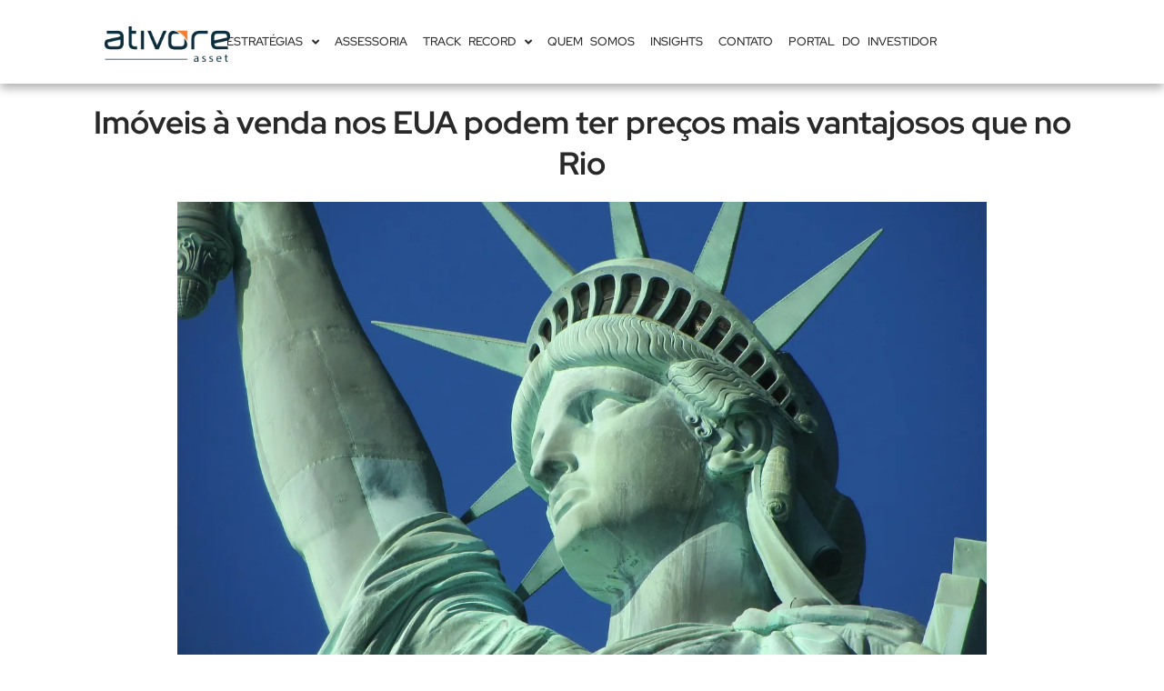

--- FILE ---
content_type: text/html; charset=UTF-8
request_url: https://blog.ativore.com/imoveis-a-venda-nos-eua-podem-ter-precos-mais-vantajosos-que-no-rio/
body_size: 18163
content:
<!doctype html><html lang=pt-BR><head><style>img.lazy{min-height:1px}</style><link rel=preload href=https://blog.ativore.com/wp-content/plugins/w3-total-cache/pub/js/lazyload.min.js as=script><meta charset="UTF-8"><meta name="viewport" content="width=device-width, initial-scale=1"><link rel=profile href=https://gmpg.org/xfn/11><style id=reCAPTCHA-style >.google-recaptcha-container{display:block;clear:both}</style><meta name='robots' content='noindex, follow'><style>img:is([sizes="auto" i], [sizes^="auto," i]){contain-intrinsic-size:3000px 1500px}</style><title>Imóveis à venda nos EUA podem ter preços mais vantajosos que no Rio - Ativore Investments</title><meta name="twitter:label1" content="Escrito por"><meta name="twitter:data1" content="Pedro Barreto, Sócio Fundador e Chief Investment Strategist da Ativore Asset"><meta name="twitter:label2" content="Est. tempo de leitura"><meta name="twitter:data2" content="1 minuto"> <script type=application/ld+json class=yoast-schema-graph>{"@context":"https://schema.org","@graph":[{"@type":"WebPage","@id":"https://blog.ativore.com/imoveis-a-venda-nos-eua-podem-ter-precos-mais-vantajosos-que-no-rio/","url":"https://blog.ativore.com/imoveis-a-venda-nos-eua-podem-ter-precos-mais-vantajosos-que-no-rio/","name":"Imóveis à venda nos EUA podem ter preços mais vantajosos que no Rio - Ativore Investments","isPartOf":{"@id":"https://blog.ativore.com/#website"},"primaryImageOfPage":{"@id":"https://blog.ativore.com/imoveis-a-venda-nos-eua-podem-ter-precos-mais-vantajosos-que-no-rio/#primaryimage"},"image":{"@id":"https://blog.ativore.com/imoveis-a-venda-nos-eua-podem-ter-precos-mais-vantajosos-que-no-rio/#primaryimage"},"thumbnailUrl":"https://i0.wp.com/blog.ativore.com/wp-content/uploads/2016/08/statue-of-liberty-267949_1280.jpg?fit=1280%2C719&ssl=1","datePublished":"2014-09-15T18:07:24+00:00","dateModified":"2022-02-09T14:00:47+00:00","author":{"@id":"https://blog.ativore.com/#/schema/person/40666994bb4076131f62c9f19069b620"},"breadcrumb":{"@id":"https://blog.ativore.com/imoveis-a-venda-nos-eua-podem-ter-precos-mais-vantajosos-que-no-rio/#breadcrumb"},"inLanguage":"pt-BR","potentialAction":[{"@type":"ReadAction","target":["https://blog.ativore.com/imoveis-a-venda-nos-eua-podem-ter-precos-mais-vantajosos-que-no-rio/"]}]},{"@type":"ImageObject","inLanguage":"pt-BR","@id":"https://blog.ativore.com/imoveis-a-venda-nos-eua-podem-ter-precos-mais-vantajosos-que-no-rio/#primaryimage","url":"https://i0.wp.com/blog.ativore.com/wp-content/uploads/2016/08/statue-of-liberty-267949_1280.jpg?fit=1280%2C719&ssl=1","contentUrl":"https://i0.wp.com/blog.ativore.com/wp-content/uploads/2016/08/statue-of-liberty-267949_1280.jpg?fit=1280%2C719&ssl=1","width":1280,"height":719},{"@type":"BreadcrumbList","@id":"https://blog.ativore.com/imoveis-a-venda-nos-eua-podem-ter-precos-mais-vantajosos-que-no-rio/#breadcrumb","itemListElement":[{"@type":"ListItem","position":1,"name":"Início","item":"https://blog.ativore.com/"},{"@type":"ListItem","position":2,"name":"Imóveis à venda nos EUA podem ter preços mais vantajosos que no Rio"}]},{"@type":"WebSite","@id":"https://blog.ativore.com/#website","url":"https://blog.ativore.com/","name":"Ativore Investments","description":"Conteúdo sobre ativos imobiliários nos EUA, planejamento tributário e gestão fiscal e sucessória internacional.","potentialAction":[{"@type":"SearchAction","target":{"@type":"EntryPoint","urlTemplate":"https://blog.ativore.com/?s={search_term_string}"},"query-input":"required name=search_term_string"}],"inLanguage":"pt-BR"},{"@type":"Person","@id":"https://blog.ativore.com/#/schema/person/40666994bb4076131f62c9f19069b620","name":"Pedro Barreto, Sócio Fundador e Chief Investment Strategist da Ativore Asset","image":{"@type":"ImageObject","inLanguage":"pt-BR","@id":"https://blog.ativore.com/#/schema/person/image/","url":"https://secure.gravatar.com/avatar/7c2c6fb150124dffc74295a56b259b23?s=96&r=g","contentUrl":"https://secure.gravatar.com/avatar/7c2c6fb150124dffc74295a56b259b23?s=96&r=g","caption":"Pedro Barreto, Sócio Fundador e Chief Investment Strategist da Ativore Asset"},"description":"Chairman e sócio fundador da Ativore Global Investments, empresa de referência em formação de carteiras de private equity imobiliário e no planejamento tributário e sucessório para investidores de private wealth brasileiros nos EUA.","url":"https://blog.ativore.com/author/pedrobarreto/"}]}</script> <link rel=amphtml href=https://blog.ativore.com/imoveis-a-venda-nos-eua-podem-ter-precos-mais-vantajosos-que-no-rio/amp/ ><meta name="generator" content="AMP for WP 1.0.85"><link rel=dns-prefetch href=//secure.gravatar.com><link rel=dns-prefetch href=//www.google.com><link rel=dns-prefetch href=//stats.wp.com><link rel=dns-prefetch href=//v0.wordpress.com><link rel=dns-prefetch href=//c0.wp.com><link rel=dns-prefetch href=//i0.wp.com><link rel=alternate type=application/rss+xml title="Feed para Ativore Investments &raquo;" href=https://blog.ativore.com/feed/ ><link rel=alternate type=application/rss+xml title="Feed de comentários para Ativore Investments &raquo;" href=https://blog.ativore.com/comments/feed/ ><link rel=alternate type=application/rss+xml title="Feed de comentários para Ativore Investments &raquo; Imóveis à venda nos EUA podem ter preços mais vantajosos que no Rio" href=https://blog.ativore.com/imoveis-a-venda-nos-eua-podem-ter-precos-mais-vantajosos-que-no-rio/feed/ ><link rel=stylesheet id=wp-block-library-css href=https://c0.wp.com/c/6.7.2/wp-includes/css/dist/block-library/style.min.css media=all><style id=wp-block-library-inline-css>.has-text-align-justify{text-align:justify}</style><link rel=stylesheet id=activecampaign-form-block-css href='https://blog.ativore.com/wp-content/plugins/activecampaign-subscription-forms/activecampaign-form-block/build/style-index.css?ver=1744391181' media=all><link rel=stylesheet id=jetpack-videopress-video-block-view-css href='https://blog.ativore.com/wp-content/plugins/jetpack/jetpack_vendor/automattic/jetpack-videopress/build/block-editor/blocks/video/view.css?minify=false&#038;ver=317afd605f368082816f' media=all><link rel=stylesheet id=mediaelement-css href=https://c0.wp.com/c/6.7.2/wp-includes/js/mediaelement/mediaelementplayer-legacy.min.css media=all><link rel=stylesheet id=wp-mediaelement-css href=https://c0.wp.com/c/6.7.2/wp-includes/js/mediaelement/wp-mediaelement.min.css media=all><style id=classic-theme-styles-inline-css>/*! This file is auto-generated */
.wp-block-button__link{color:#fff;background-color:#32373c;border-radius:9999px;box-shadow:none;text-decoration:none;padding:calc(.667em + 2px) calc(1.333em + 2px);font-size:1.125em}.wp-block-file__button{background:#32373c;color:#fff;text-decoration:none}</style><style id=global-styles-inline-css>/*<![CDATA[*/:root{--wp--preset--aspect-ratio--square:1;--wp--preset--aspect-ratio--4-3:4/3;--wp--preset--aspect-ratio--3-4:3/4;--wp--preset--aspect-ratio--3-2:3/2;--wp--preset--aspect-ratio--2-3:2/3;--wp--preset--aspect-ratio--16-9:16/9;--wp--preset--aspect-ratio--9-16:9/16;--wp--preset--color--black:#000;--wp--preset--color--cyan-bluish-gray:#abb8c3;--wp--preset--color--white:#fff;--wp--preset--color--pale-pink:#f78da7;--wp--preset--color--vivid-red:#cf2e2e;--wp--preset--color--luminous-vivid-orange:#ff6900;--wp--preset--color--luminous-vivid-amber:#fcb900;--wp--preset--color--light-green-cyan:#7bdcb5;--wp--preset--color--vivid-green-cyan:#00d084;--wp--preset--color--pale-cyan-blue:#8ed1fc;--wp--preset--color--vivid-cyan-blue:#0693e3;--wp--preset--color--vivid-purple:#9b51e0;--wp--preset--gradient--vivid-cyan-blue-to-vivid-purple:linear-gradient(135deg,rgba(6,147,227,1) 0%,rgb(155,81,224) 100%);--wp--preset--gradient--light-green-cyan-to-vivid-green-cyan:linear-gradient(135deg,rgb(122,220,180) 0%,rgb(0,208,130) 100%);--wp--preset--gradient--luminous-vivid-amber-to-luminous-vivid-orange:linear-gradient(135deg,rgba(252,185,0,1) 0%,rgba(255,105,0,1) 100%);--wp--preset--gradient--luminous-vivid-orange-to-vivid-red:linear-gradient(135deg,rgba(255,105,0,1) 0%,rgb(207,46,46) 100%);--wp--preset--gradient--very-light-gray-to-cyan-bluish-gray:linear-gradient(135deg,rgb(238,238,238) 0%,rgb(169,184,195) 100%);--wp--preset--gradient--cool-to-warm-spectrum:linear-gradient(135deg,rgb(74,234,220) 0%,rgb(151,120,209) 20%,rgb(207,42,186) 40%,rgb(238,44,130) 60%,rgb(251,105,98) 80%,rgb(254,248,76) 100%);--wp--preset--gradient--blush-light-purple:linear-gradient(135deg,rgb(255,206,236) 0%,rgb(152,150,240) 100%);--wp--preset--gradient--blush-bordeaux:linear-gradient(135deg,rgb(254,205,165) 0%,rgb(254,45,45) 50%,rgb(107,0,62) 100%);--wp--preset--gradient--luminous-dusk:linear-gradient(135deg,rgb(255,203,112) 0%,rgb(199,81,192) 50%,rgb(65,88,208) 100%);--wp--preset--gradient--pale-ocean:linear-gradient(135deg,rgb(255,245,203) 0%,rgb(182,227,212) 50%,rgb(51,167,181) 100%);--wp--preset--gradient--electric-grass:linear-gradient(135deg,rgb(202,248,128) 0%,rgb(113,206,126) 100%);--wp--preset--gradient--midnight:linear-gradient(135deg,rgb(2,3,129) 0%,rgb(40,116,252) 100%);--wp--preset--font-size--small:13px;--wp--preset--font-size--medium:20px;--wp--preset--font-size--large:36px;--wp--preset--font-size--x-large:42px;--wp--preset--spacing--20:0.44rem;--wp--preset--spacing--30:0.67rem;--wp--preset--spacing--40:1rem;--wp--preset--spacing--50:1.5rem;--wp--preset--spacing--60:2.25rem;--wp--preset--spacing--70:3.38rem;--wp--preset--spacing--80:5.06rem;--wp--preset--shadow--natural:6px 6px 9px rgba(0, 0, 0, 0.2);--wp--preset--shadow--deep:12px 12px 50px rgba(0, 0, 0, 0.4);--wp--preset--shadow--sharp:6px 6px 0px rgba(0, 0, 0, 0.2);--wp--preset--shadow--outlined:6px 6px 0px -3px rgba(255, 255, 255, 1), 6px 6px rgba(0, 0, 0, 1);--wp--preset--shadow--crisp:6px 6px 0px rgba(0, 0, 0, 1)}:where(.is-layout-flex){gap:0.5em}:where(.is-layout-grid){gap:0.5em}body .is-layout-flex{display:flex}.is-layout-flex{flex-wrap:wrap;align-items:center}.is-layout-flex>:is(*,div){margin:0}body .is-layout-grid{display:grid}.is-layout-grid>:is(*,div){margin:0}:where(.wp-block-columns.is-layout-flex){gap:2em}:where(.wp-block-columns.is-layout-grid){gap:2em}:where(.wp-block-post-template.is-layout-flex){gap:1.25em}:where(.wp-block-post-template.is-layout-grid){gap:1.25em}.has-black-color{color:var(--wp--preset--color--black) !important}.has-cyan-bluish-gray-color{color:var(--wp--preset--color--cyan-bluish-gray) !important}.has-white-color{color:var(--wp--preset--color--white) !important}.has-pale-pink-color{color:var(--wp--preset--color--pale-pink) !important}.has-vivid-red-color{color:var(--wp--preset--color--vivid-red) !important}.has-luminous-vivid-orange-color{color:var(--wp--preset--color--luminous-vivid-orange) !important}.has-luminous-vivid-amber-color{color:var(--wp--preset--color--luminous-vivid-amber) !important}.has-light-green-cyan-color{color:var(--wp--preset--color--light-green-cyan) !important}.has-vivid-green-cyan-color{color:var(--wp--preset--color--vivid-green-cyan) !important}.has-pale-cyan-blue-color{color:var(--wp--preset--color--pale-cyan-blue) !important}.has-vivid-cyan-blue-color{color:var(--wp--preset--color--vivid-cyan-blue) !important}.has-vivid-purple-color{color:var(--wp--preset--color--vivid-purple) !important}.has-black-background-color{background-color:var(--wp--preset--color--black) !important}.has-cyan-bluish-gray-background-color{background-color:var(--wp--preset--color--cyan-bluish-gray) !important}.has-white-background-color{background-color:var(--wp--preset--color--white) !important}.has-pale-pink-background-color{background-color:var(--wp--preset--color--pale-pink) !important}.has-vivid-red-background-color{background-color:var(--wp--preset--color--vivid-red) !important}.has-luminous-vivid-orange-background-color{background-color:var(--wp--preset--color--luminous-vivid-orange) !important}.has-luminous-vivid-amber-background-color{background-color:var(--wp--preset--color--luminous-vivid-amber) !important}.has-light-green-cyan-background-color{background-color:var(--wp--preset--color--light-green-cyan) !important}.has-vivid-green-cyan-background-color{background-color:var(--wp--preset--color--vivid-green-cyan) !important}.has-pale-cyan-blue-background-color{background-color:var(--wp--preset--color--pale-cyan-blue) !important}.has-vivid-cyan-blue-background-color{background-color:var(--wp--preset--color--vivid-cyan-blue) !important}.has-vivid-purple-background-color{background-color:var(--wp--preset--color--vivid-purple) !important}.has-black-border-color{border-color:var(--wp--preset--color--black) !important}.has-cyan-bluish-gray-border-color{border-color:var(--wp--preset--color--cyan-bluish-gray) !important}.has-white-border-color{border-color:var(--wp--preset--color--white) !important}.has-pale-pink-border-color{border-color:var(--wp--preset--color--pale-pink) !important}.has-vivid-red-border-color{border-color:var(--wp--preset--color--vivid-red) !important}.has-luminous-vivid-orange-border-color{border-color:var(--wp--preset--color--luminous-vivid-orange) !important}.has-luminous-vivid-amber-border-color{border-color:var(--wp--preset--color--luminous-vivid-amber) !important}.has-light-green-cyan-border-color{border-color:var(--wp--preset--color--light-green-cyan) !important}.has-vivid-green-cyan-border-color{border-color:var(--wp--preset--color--vivid-green-cyan) !important}.has-pale-cyan-blue-border-color{border-color:var(--wp--preset--color--pale-cyan-blue) !important}.has-vivid-cyan-blue-border-color{border-color:var(--wp--preset--color--vivid-cyan-blue) !important}.has-vivid-purple-border-color{border-color:var(--wp--preset--color--vivid-purple) !important}.has-vivid-cyan-blue-to-vivid-purple-gradient-background{background:var(--wp--preset--gradient--vivid-cyan-blue-to-vivid-purple) !important}.has-light-green-cyan-to-vivid-green-cyan-gradient-background{background:var(--wp--preset--gradient--light-green-cyan-to-vivid-green-cyan) !important}.has-luminous-vivid-amber-to-luminous-vivid-orange-gradient-background{background:var(--wp--preset--gradient--luminous-vivid-amber-to-luminous-vivid-orange) !important}.has-luminous-vivid-orange-to-vivid-red-gradient-background{background:var(--wp--preset--gradient--luminous-vivid-orange-to-vivid-red) !important}.has-very-light-gray-to-cyan-bluish-gray-gradient-background{background:var(--wp--preset--gradient--very-light-gray-to-cyan-bluish-gray) !important}.has-cool-to-warm-spectrum-gradient-background{background:var(--wp--preset--gradient--cool-to-warm-spectrum) !important}.has-blush-light-purple-gradient-background{background:var(--wp--preset--gradient--blush-light-purple) !important}.has-blush-bordeaux-gradient-background{background:var(--wp--preset--gradient--blush-bordeaux) !important}.has-luminous-dusk-gradient-background{background:var(--wp--preset--gradient--luminous-dusk) !important}.has-pale-ocean-gradient-background{background:var(--wp--preset--gradient--pale-ocean) !important}.has-electric-grass-gradient-background{background:var(--wp--preset--gradient--electric-grass) !important}.has-midnight-gradient-background{background:var(--wp--preset--gradient--midnight) !important}.has-small-font-size{font-size:var(--wp--preset--font-size--small) !important}.has-medium-font-size{font-size:var(--wp--preset--font-size--medium) !important}.has-large-font-size{font-size:var(--wp--preset--font-size--large) !important}.has-x-large-font-size{font-size:var(--wp--preset--font-size--x-large) !important}:where(.wp-block-post-template.is-layout-flex){gap:1.25em}:where(.wp-block-post-template.is-layout-grid){gap:1.25em}:where(.wp-block-columns.is-layout-flex){gap:2em}:where(.wp-block-columns.is-layout-grid){gap:2em}:root :where(.wp-block-pullquote){font-size:1.5em;line-height:1.6}/*]]>*/</style><link rel=stylesheet id=hello-elementor-css href='https://blog.ativore.com/wp-content/themes/hello-elementor/style.min.css?ver=2.7.1' media=all><link rel=stylesheet id=hello-elementor-theme-style-css href='https://blog.ativore.com/wp-content/themes/hello-elementor/theme.min.css?ver=2.7.1' media=all><link rel=stylesheet id=elementor-frontend-css href='https://blog.ativore.com/wp-content/uploads/elementor/css/custom-frontend.min.css?ver=1744391687' media=all><link rel=stylesheet id=elementor-post-8051-css href='https://blog.ativore.com/wp-content/uploads/elementor/css/post-8051.css?ver=1744391687' media=all><link rel=stylesheet id=widget-image-css href='https://blog.ativore.com/wp-content/plugins/elementor/assets/css/widget-image.min.css?ver=3.28.3' media=all><link rel=stylesheet id=e-animation-shrink-css href='https://blog.ativore.com/wp-content/plugins/elementor/assets/lib/animations/styles/e-animation-shrink.min.css?ver=3.28.3' media=all><link rel=stylesheet id=widget-nav-menu-css href='https://blog.ativore.com/wp-content/uploads/elementor/css/custom-pro-widget-nav-menu.min.css?ver=1744391687' media=all><link rel=stylesheet id=widget-heading-css href='https://blog.ativore.com/wp-content/plugins/elementor/assets/css/widget-heading.min.css?ver=3.28.3' media=all><link rel=stylesheet id=widget-social-icons-css href='https://blog.ativore.com/wp-content/plugins/elementor/assets/css/widget-social-icons.min.css?ver=3.28.3' media=all><link rel=stylesheet id=e-apple-webkit-css href='https://blog.ativore.com/wp-content/uploads/elementor/css/custom-apple-webkit.min.css?ver=1744391687' media=all><link rel=stylesheet id=widget-form-css href='https://blog.ativore.com/wp-content/plugins/elementor-pro/assets/css/widget-form.min.css?ver=3.28.2' media=all><link rel=stylesheet id=swiper-css href='https://blog.ativore.com/wp-content/plugins/elementor/assets/lib/swiper/v8/css/swiper.min.css?ver=8.4.5' media=all><link rel=stylesheet id=e-swiper-css href='https://blog.ativore.com/wp-content/plugins/elementor/assets/css/conditionals/e-swiper.min.css?ver=3.28.3' media=all><link rel=stylesheet id=widget-post-info-css href='https://blog.ativore.com/wp-content/plugins/elementor-pro/assets/css/widget-post-info.min.css?ver=3.28.2' media=all><link rel=stylesheet id=widget-icon-list-css href='https://blog.ativore.com/wp-content/uploads/elementor/css/custom-widget-icon-list.min.css?ver=1744391687' media=all><link rel=stylesheet id=elementor-icons-shared-0-css href='https://blog.ativore.com/wp-content/plugins/elementor/assets/lib/font-awesome/css/fontawesome.min.css?ver=5.15.3' media=all><link rel=stylesheet id=elementor-icons-fa-regular-css href='https://blog.ativore.com/wp-content/plugins/elementor/assets/lib/font-awesome/css/regular.min.css?ver=5.15.3' media=all><link rel=stylesheet id=elementor-icons-fa-solid-css href='https://blog.ativore.com/wp-content/plugins/elementor/assets/lib/font-awesome/css/solid.min.css?ver=5.15.3' media=all><link rel=stylesheet id=widget-posts-css href='https://blog.ativore.com/wp-content/plugins/elementor-pro/assets/css/widget-posts.min.css?ver=3.28.2' media=all><link rel=stylesheet id=elementor-icons-css href='https://blog.ativore.com/wp-content/plugins/elementor/assets/lib/eicons/css/elementor-icons.min.css?ver=5.36.0' media=all><link rel=stylesheet id=elementor-post-8124-css href='https://blog.ativore.com/wp-content/uploads/elementor/css/post-8124.css?ver=1751917400' media=all><link rel=stylesheet id=elementor-post-8159-css href='https://blog.ativore.com/wp-content/uploads/elementor/css/post-8159.css?ver=1759172899' media=all><link rel=stylesheet id=elementor-post-8149-css href='https://blog.ativore.com/wp-content/uploads/elementor/css/post-8149.css?ver=1760362620' media=all><link rel=stylesheet id=griwpc-recaptcha-style-css href='https://blog.ativore.com/wp-content/plugins/recaptcha-in-wp-comments-form/css/recaptcha.css?ver=9.1.2' media=all><style id=griwpc-recaptcha-style-inline-css>.google-recaptcha-container{display:block;clear:both}</style><link rel=stylesheet id=elementor-gf-local-redhatdisplay-css href='https://blog.ativore.com/wp-content/uploads/elementor/google-fonts/css/redhatdisplay.css?ver=1744391690' media=all><link rel=stylesheet id=elementor-icons-fa-brands-css href='https://blog.ativore.com/wp-content/plugins/elementor/assets/lib/font-awesome/css/brands.min.css?ver=5.15.3' media=all><link rel=stylesheet id=jetpack_css-css href=https://c0.wp.com/p/jetpack/12.1/css/jetpack.css media=all> <script src="https://blog.ativore.com/wp-content/plugins/stop-user-enumeration/frontend/js/frontend.js?ver=1.4.7" id=stop-user-enumeration-js></script> <script src=https://c0.wp.com/c/6.7.2/wp-includes/js/jquery/jquery.min.js id=jquery-core-js></script> <link rel=https://api.w.org/ href=https://blog.ativore.com/wp-json/ ><link rel=alternate title=JSON type=application/json href=https://blog.ativore.com/wp-json/wp/v2/posts/92><link rel=EditURI type=application/rsd+xml title=RSD href=https://blog.ativore.com/xmlrpc.php?rsd><meta name="generator" content="WordPress 6.7.2"><link rel=shortlink href=https://wp.me/p7Rb5U-1u><link rel=alternate title="oEmbed (JSON)" type=application/json+oembed href="https://blog.ativore.com/wp-json/oembed/1.0/embed?url=https%3A%2F%2Fblog.ativore.com%2Fimoveis-a-venda-nos-eua-podem-ter-precos-mais-vantajosos-que-no-rio%2F"><link rel=alternate title="oEmbed (XML)" type=text/xml+oembed href="https://blog.ativore.com/wp-json/oembed/1.0/embed?url=https%3A%2F%2Fblog.ativore.com%2Fimoveis-a-venda-nos-eua-podem-ter-precos-mais-vantajosos-que-no-rio%2F&#038;format=xml"> <script async src="https://www.googletagmanager.com/gtag/js?id=G-S5QV9YEP3E"></script> <script>window.dataLayer=window.dataLayer||[];function gtag(){dataLayer.push(arguments);}
gtag('js',new Date());gtag('config','G-S5QV9YEP3E');</script> <meta name="google-site-verification" content="YFP8OpGzdhbkNL9ooK35IK1dLIX2XSe66FTdY8BgL2A"> <script async src="https://www.googletagmanager.com/gtag/js?id=AW-863929988"></script> <script>window.dataLayer=window.dataLayer||[];function gtag(){dataLayer.push(arguments);}
gtag('js',new Date());gtag('config','AW-863929988');</script> <style>img#wpstats{display:none}</style><meta name="generator" content="Elementor 3.28.3; features: additional_custom_breakpoints, e_local_google_fonts; settings: css_print_method-external, google_font-enabled, font_display-swap"><style>.e-con.e-parent:nth-of-type(n+4):not(.e-lazyloaded):not(.e-no-lazyload),
.e-con.e-parent:nth-of-type(n+4):not(.e-lazyloaded):not(.e-no-lazyload) *{background-image:none !important}@media screen and (max-height: 1024px){.e-con.e-parent:nth-of-type(n+3):not(.e-lazyloaded):not(.e-no-lazyload),
.e-con.e-parent:nth-of-type(n+3):not(.e-lazyloaded):not(.e-no-lazyload) *{background-image:none !important}}@media screen and (max-height: 640px){.e-con.e-parent:nth-of-type(n+2):not(.e-lazyloaded):not(.e-no-lazyload),
.e-con.e-parent:nth-of-type(n+2):not(.e-lazyloaded):not(.e-no-lazyload) *{background-image:none !important}}</style><meta property="og:type" content="article"><meta property="og:title" content="Imóveis à venda nos EUA podem ter preços mais vantajosos que no Rio"><meta property="og:url" content="https://blog.ativore.com/imoveis-a-venda-nos-eua-podem-ter-precos-mais-vantajosos-que-no-rio/"><meta property="og:description" content="Presença da Ativore no evento Investir Usa Expo RJ é notícia. Acompanhe entrevista à Globo do CEO Pedro Barreto. &nbsp; &nbsp; &nbsp; &nbsp;"><meta property="article:published_time" content="2014-09-15T18:07:24+00:00"><meta property="article:modified_time" content="2022-02-09T14:00:47+00:00"><meta property="og:site_name" content="Ativore Investments"><meta property="og:image" content="https://i0.wp.com/blog.ativore.com/wp-content/uploads/2016/08/statue-of-liberty-267949_1280.jpg?fit=1200%2C674&#038;ssl=1"><meta property="og:image:width" content="1200"><meta property="og:image:height" content="674"><meta property="og:image:alt" content=""><meta property="og:locale" content="pt_BR"><meta name="twitter:text:title" content="Imóveis à venda nos EUA podem ter preços mais vantajosos que no Rio"><meta name="twitter:image" content="https://i0.wp.com/blog.ativore.com/wp-content/uploads/2016/08/statue-of-liberty-267949_1280.jpg?fit=1200%2C674&#038;ssl=1&#038;w=640"><meta name="twitter:card" content="summary_large_image"><link rel=icon href="https://i0.wp.com/blog.ativore.com/wp-content/uploads/2022/08/cropped-Seta.png?fit=32%2C32&#038;ssl=1" sizes=32x32><link rel=icon href="https://i0.wp.com/blog.ativore.com/wp-content/uploads/2022/08/cropped-Seta.png?fit=192%2C192&#038;ssl=1" sizes=192x192><link rel=apple-touch-icon href="https://i0.wp.com/blog.ativore.com/wp-content/uploads/2022/08/cropped-Seta.png?fit=180%2C180&#038;ssl=1"><meta name="msapplication-TileImage" content="https://i0.wp.com/blog.ativore.com/wp-content/uploads/2022/08/cropped-Seta.png?fit=270%2C270&#038;ssl=1"></head><body class="post-template-default single single-post postid-92 single-format-standard elementor-default elementor-template-full-width elementor-kit-8051 elementor-page-8149"><a class="skip-link screen-reader-text" href=#content>Skip to content</a><div data-elementor-type=header data-elementor-id=8124 class="elementor elementor-8124 elementor-location-header" data-elementor-post-type=elementor_library><div class="elementor-element elementor-element-38eca07 elementor-hidden-desktop elementor-hidden-laptop elementor-hidden-tablet elementor-hidden-mobile e-flex e-con-boxed e-con e-parent" data-id=38eca07 data-element_type=container><div class=e-con-inner><div class="elementor-element elementor-element-6ff5289 elementor-hidden-tablet elementor-widget-mobile__width-initial elementor-hidden-mobile elementor-hidden-desktop elementor-hidden-laptop elementor-widget elementor-widget-image" data-id=6ff5289 data-element_type=widget data-widget_type=image.default><div class=elementor-widget-container> <a href=https://www.ativore.com> <img fetchpriority=high width=1931 height=556 src="data:image/svg+xml,%3Csvg%20xmlns='http://www.w3.org/2000/svg'%20viewBox='0%200%201931%20556'%3E%3C/svg%3E" data-src="https://i0.wp.com/blog.ativore.com/wp-content/uploads/2025/04/asset_pto.png?fit=1931%2C556&amp;ssl=1" class="attachment-full size-full wp-image-9796 lazy" alt data-srcset="https://i0.wp.com/blog.ativore.com/wp-content/uploads/2025/04/asset_pto.png?w=1931&amp;ssl=1 1931w, https://i0.wp.com/blog.ativore.com/wp-content/uploads/2025/04/asset_pto.png?resize=300%2C86&amp;ssl=1 300w, https://i0.wp.com/blog.ativore.com/wp-content/uploads/2025/04/asset_pto.png?resize=1024%2C295&amp;ssl=1 1024w, https://i0.wp.com/blog.ativore.com/wp-content/uploads/2025/04/asset_pto.png?resize=768%2C221&amp;ssl=1 768w, https://i0.wp.com/blog.ativore.com/wp-content/uploads/2025/04/asset_pto.png?resize=1536%2C442&amp;ssl=1 1536w, https://i0.wp.com/blog.ativore.com/wp-content/uploads/2025/04/asset_pto.png?w=1600&amp;ssl=1 1600w" data-sizes="(max-width: 1931px) 100vw, 1931px">		</a></div></div></div></div><div class="elementor-element elementor-element-f51a265 e-flex e-con-boxed e-con e-parent" data-id=f51a265 data-element_type=container data-settings={&quot;background_background&quot;:&quot;classic&quot;}><div class=e-con-inner><div class="elementor-element elementor-element-a483800 e-con-full elementor-hidden-tablet e-flex e-con e-child" data-id=a483800 data-element_type=container><div class="elementor-element elementor-element-d72e930 elementor-hidden-tablet elementor-widget elementor-widget-image" data-id=d72e930 data-element_type=widget data-widget_type=image.default><div class=elementor-widget-container> <a href=https://www.ativore.com> <img fetchpriority=high width=1931 height=556 src="data:image/svg+xml,%3Csvg%20xmlns='http://www.w3.org/2000/svg'%20viewBox='0%200%201931%20556'%3E%3C/svg%3E" data-src="https://i0.wp.com/blog.ativore.com/wp-content/uploads/2025/04/asset_pto.png?fit=1931%2C556&amp;ssl=1" class="attachment-full size-full wp-image-9796 lazy" alt data-srcset="https://i0.wp.com/blog.ativore.com/wp-content/uploads/2025/04/asset_pto.png?w=1931&amp;ssl=1 1931w, https://i0.wp.com/blog.ativore.com/wp-content/uploads/2025/04/asset_pto.png?resize=300%2C86&amp;ssl=1 300w, https://i0.wp.com/blog.ativore.com/wp-content/uploads/2025/04/asset_pto.png?resize=1024%2C295&amp;ssl=1 1024w, https://i0.wp.com/blog.ativore.com/wp-content/uploads/2025/04/asset_pto.png?resize=768%2C221&amp;ssl=1 768w, https://i0.wp.com/blog.ativore.com/wp-content/uploads/2025/04/asset_pto.png?resize=1536%2C442&amp;ssl=1 1536w, https://i0.wp.com/blog.ativore.com/wp-content/uploads/2025/04/asset_pto.png?w=1600&amp;ssl=1 1600w" data-sizes="(max-width: 1931px) 100vw, 1931px">		</a></div></div></div><div class="elementor-element elementor-element-308a828 e-con-full e-flex e-con e-child" data-id=308a828 data-element_type=container><div class="elementor-element elementor-element-af17d29 elementor-nav-menu__align-center elementor-widget-tablet__width-initial elementor-widget-laptop__width-initial elementor-widget__width-inherit elementor-nav-menu--dropdown-tablet elementor-nav-menu__text-align-aside elementor-nav-menu--toggle elementor-nav-menu--burger elementor-widget elementor-widget-nav-menu" data-id=af17d29 data-element_type=widget data-settings="{&quot;toggle_icon_hover_animation&quot;:&quot;shrink&quot;,&quot;submenu_icon&quot;:{&quot;value&quot;:&quot;&lt;i class=\&quot;fas fa-angle-down\&quot;&gt;&lt;\/i&gt;&quot;,&quot;library&quot;:&quot;fa-solid&quot;},&quot;layout&quot;:&quot;horizontal&quot;,&quot;toggle&quot;:&quot;burger&quot;}" data-widget_type=nav-menu.default><div class=elementor-widget-container><nav aria-label=Menu class="elementor-nav-menu--main elementor-nav-menu__container elementor-nav-menu--layout-horizontal e--pointer-none"><ul id=menu-1-af17d29 class=elementor-nav-menu><li class="menu-item menu-item-type-custom menu-item-object-custom menu-item-has-children menu-item-9786"><a href=https://www.ativore.com/estrategias-de-investimentos/ class=elementor-item>ESTRATÉGIAS</a><ul class="sub-menu elementor-nav-menu--dropdown"> <li class="menu-item menu-item-type-custom menu-item-object-custom menu-item-has-children menu-item-9787"><a href=# class="elementor-sub-item elementor-item-anchor">FUNDOS ABERTOS</a><ul class="sub-menu elementor-nav-menu--dropdown"> <li class="menu-item menu-item-type-custom menu-item-object-custom menu-item-9788"><a href=https://www.ativore.com/ativore-us-build-to-rent-fund-br/ class=elementor-sub-item>US REAL ESTATE BUILD-TO-RENT FUND BR</a></li></ul> </li></ul> </li> <li class="menu-item menu-item-type-custom menu-item-object-custom menu-item-9789"><a href=https://www.ativore.com/assessoria/ class=elementor-item>ASSESSORIA</a></li> <li class="menu-item menu-item-type-custom menu-item-object-custom menu-item-has-children menu-item-9790"><a href=https://www.ativore.com/track-record/ class=elementor-item>TRACK RECORD</a><ul class="sub-menu elementor-nav-menu--dropdown"> <li class="menu-item menu-item-type-custom menu-item-object-custom menu-item-has-children menu-item-9791"><a href=# class="elementor-sub-item elementor-item-anchor">FUNDOS ENCERRADOS</a><ul class="sub-menu elementor-nav-menu--dropdown"> <li class="menu-item menu-item-type-custom menu-item-object-custom menu-item-9792"><a href=https://www.ativore.com/nossos-fundos-de-invetimentos-nos-eua/ class=elementor-sub-item>ATIVORE PRIVATE EQUITY REAL ESTATE USA LP</a></li></ul> </li></ul> </li> <li class="menu-item menu-item-type-custom menu-item-object-custom menu-item-9793"><a href=https://www.ativore.com/quem-somos/ class=elementor-item>QUEM SOMOS</a></li> <li class="menu-item menu-item-type-post_type menu-item-object-page menu-item-9794"><a href=https://blog.ativore.com/blog/ class=elementor-item>INSIGHTS</a></li> <li class="menu-item menu-item-type-custom menu-item-object-custom menu-item-9795"><a href=https://www.ativore.com/contato/ class=elementor-item>CONTATO</a></li> <li class="menu-item menu-item-type-custom menu-item-object-custom menu-item-9840"><a href=https://ativoreasset.sharepoint.com/sites/PortalAtivore class=elementor-item>PORTAL DO INVESTIDOR</a></li></ul></nav><div class=elementor-menu-toggle role=button tabindex=0 aria-label="Menu Toggle" aria-expanded=false> <i aria-hidden=true role=presentation class="elementor-menu-toggle__icon--open elementor-animation-shrink eicon-menu-bar"></i><i aria-hidden=true role=presentation class="elementor-menu-toggle__icon--close elementor-animation-shrink eicon-close"></i></div><nav class="elementor-nav-menu--dropdown elementor-nav-menu__container" aria-hidden=true><ul id=menu-2-af17d29 class=elementor-nav-menu><li class="menu-item menu-item-type-custom menu-item-object-custom menu-item-has-children menu-item-9786"><a href=https://www.ativore.com/estrategias-de-investimentos/ class=elementor-item tabindex=-1>ESTRATÉGIAS</a><ul class="sub-menu elementor-nav-menu--dropdown"> <li class="menu-item menu-item-type-custom menu-item-object-custom menu-item-has-children menu-item-9787"><a href=# class="elementor-sub-item elementor-item-anchor" tabindex=-1>FUNDOS ABERTOS</a><ul class="sub-menu elementor-nav-menu--dropdown"> <li class="menu-item menu-item-type-custom menu-item-object-custom menu-item-9788"><a href=https://www.ativore.com/ativore-us-build-to-rent-fund-br/ class=elementor-sub-item tabindex=-1>US REAL ESTATE BUILD-TO-RENT FUND BR</a></li></ul> </li></ul> </li> <li class="menu-item menu-item-type-custom menu-item-object-custom menu-item-9789"><a href=https://www.ativore.com/assessoria/ class=elementor-item tabindex=-1>ASSESSORIA</a></li> <li class="menu-item menu-item-type-custom menu-item-object-custom menu-item-has-children menu-item-9790"><a href=https://www.ativore.com/track-record/ class=elementor-item tabindex=-1>TRACK RECORD</a><ul class="sub-menu elementor-nav-menu--dropdown"> <li class="menu-item menu-item-type-custom menu-item-object-custom menu-item-has-children menu-item-9791"><a href=# class="elementor-sub-item elementor-item-anchor" tabindex=-1>FUNDOS ENCERRADOS</a><ul class="sub-menu elementor-nav-menu--dropdown"> <li class="menu-item menu-item-type-custom menu-item-object-custom menu-item-9792"><a href=https://www.ativore.com/nossos-fundos-de-invetimentos-nos-eua/ class=elementor-sub-item tabindex=-1>ATIVORE PRIVATE EQUITY REAL ESTATE USA LP</a></li></ul> </li></ul> </li> <li class="menu-item menu-item-type-custom menu-item-object-custom menu-item-9793"><a href=https://www.ativore.com/quem-somos/ class=elementor-item tabindex=-1>QUEM SOMOS</a></li> <li class="menu-item menu-item-type-post_type menu-item-object-page menu-item-9794"><a href=https://blog.ativore.com/blog/ class=elementor-item tabindex=-1>INSIGHTS</a></li> <li class="menu-item menu-item-type-custom menu-item-object-custom menu-item-9795"><a href=https://www.ativore.com/contato/ class=elementor-item tabindex=-1>CONTATO</a></li> <li class="menu-item menu-item-type-custom menu-item-object-custom menu-item-9840"><a href=https://ativoreasset.sharepoint.com/sites/PortalAtivore class=elementor-item tabindex=-1>PORTAL DO INVESTIDOR</a></li></ul></nav></div></div></div><div class="elementor-element elementor-element-f2c5a89 e-con-full elementor-hidden-desktop elementor-hidden-laptop e-flex e-con e-child" data-id=f2c5a89 data-element_type=container><div class="elementor-element elementor-element-9aa6b90 elementor-hidden-desktop elementor-hidden-laptop elementor-hidden-mobile elementor-widget elementor-widget-image" data-id=9aa6b90 data-element_type=widget data-widget_type=image.default><div class=elementor-widget-container> <a href=https://www.ativore.com/ > <img width=350 height=100 src="data:image/svg+xml,%3Csvg%20xmlns='http://www.w3.org/2000/svg'%20viewBox='0%200%20350%20100'%3E%3C/svg%3E" data-src="https://i0.wp.com/blog.ativore.com/wp-content/uploads/2025/04/cropped-Ativore-Investments-e1676493071468.png?fit=350%2C100&amp;ssl=1" class="attachment-large size-large wp-image-9797 lazy" alt data-srcset="https://i0.wp.com/blog.ativore.com/wp-content/uploads/2025/04/cropped-Ativore-Investments-e1676493071468.png?w=350&amp;ssl=1 350w, https://i0.wp.com/blog.ativore.com/wp-content/uploads/2025/04/cropped-Ativore-Investments-e1676493071468.png?resize=300%2C86&amp;ssl=1 300w" data-sizes="(max-width: 350px) 100vw, 350px">		</a></div></div></div></div></div></div><div data-elementor-type=single-post data-elementor-id=8149 class="elementor elementor-8149 elementor-location-single post-92 post type-post status-publish format-standard has-post-thumbnail hentry category-artigos category-private-investments" data-elementor-post-type=elementor_library><div class="elementor-element elementor-element-6436483 e-con-full e-flex e-con e-parent" data-id=6436483 data-element_type=container><div class="elementor-element elementor-element-abcfe90 elementor-widget-mobile__width-inherit elementor-widget elementor-widget-theme-post-featured-image elementor-widget-image" data-id=abcfe90 data-element_type=widget data-widget_type=theme-post-featured-image.default><div class=elementor-widget-container> <img width=1280 height=719 src="data:image/svg+xml,%3Csvg%20xmlns='http://www.w3.org/2000/svg'%20viewBox='0%200%201280%20719'%3E%3C/svg%3E" data-src="https://i0.wp.com/blog.ativore.com/wp-content/uploads/2016/08/statue-of-liberty-267949_1280.jpg?fit=1280%2C719&amp;ssl=1" class="attachment-full size-full wp-image-631 lazy" alt></div></div><div class="elementor-element elementor-element-4af653b elementor-align-center e-transform elementor-widget elementor-widget-button" data-id=4af653b data-element_type=widget data-settings={&quot;_transform_rotateZ_effect&quot;:{&quot;unit&quot;:&quot;px&quot;,&quot;size&quot;:0,&quot;sizes&quot;:[]},&quot;_transform_rotateZ_effect_laptop&quot;:{&quot;unit&quot;:&quot;deg&quot;,&quot;size&quot;:&quot;&quot;,&quot;sizes&quot;:[]},&quot;_transform_rotateZ_effect_tablet&quot;:{&quot;unit&quot;:&quot;deg&quot;,&quot;size&quot;:&quot;&quot;,&quot;sizes&quot;:[]},&quot;_transform_rotateZ_effect_mobile&quot;:{&quot;unit&quot;:&quot;deg&quot;,&quot;size&quot;:&quot;&quot;,&quot;sizes&quot;:[]}} data-widget_type=button.default><div class=elementor-widget-container><div class=elementor-button-wrapper> <a class="elementor-button elementor-button-link elementor-size-sm" href=https://blog.ativore.com/ > <span class=elementor-button-content-wrapper> <span class=elementor-button-icon> <i aria-hidden=true class="fas fa-share"></i>		</span> <span class=elementor-button-text>Artigos</span> </span> </a></div></div></div><div class="elementor-element elementor-element-8817d69 elementor-align-center elementor-widget elementor-widget-post-info" data-id=8817d69 data-element_type=widget data-widget_type=post-info.default><div class=elementor-widget-container><ul class="elementor-inline-items elementor-icon-list-items elementor-post-info"> <li class="elementor-icon-list-item elementor-repeater-item-6273dd3 elementor-inline-item" itemprop=datePublished> <span class="elementor-icon-list-text elementor-post-info__item elementor-post-info__item--type-date"> <time>15 set, 2014</time>		</span> </li></ul></div></div><div class="elementor-element elementor-element-890a6d3 elementor-widget elementor-widget-theme-post-title elementor-page-title elementor-widget-heading" data-id=890a6d3 data-element_type=widget data-widget_type=theme-post-title.default><div class=elementor-widget-container><h1 class="elementor-heading-title elementor-size-default">Imóveis à venda nos EUA podem ter preços mais vantajosos que no Rio</h1></div></div></div><div class="elementor-element elementor-element-2ce6c41b e-flex e-con-boxed e-con e-parent" data-id=2ce6c41b data-element_type=container><div class=e-con-inner><div class="elementor-element elementor-element-1acfd2ab elementor-widget elementor-widget-theme-post-content" data-id=1acfd2ab data-element_type=widget data-widget_type=theme-post-content.default><div class=elementor-widget-container><p>Presença da Ativore no evento Investir Usa Expo RJ é notícia. Acompanhe entrevista à Globo do CEO Pedro Barreto.</p><p>http://g1.globo.com/jornal-da-globo/noticia/2014/09/imoveis-venda-nos-eua-podem-ter-precos-mais-vantajosos-que-no-rio.html</p><p>&nbsp;<br> <script src="https://ativore.activehosted.com/f/embed.php?id=65" charset=utf-8></script><br> &nbsp;</p><p>&nbsp;</p><p>&nbsp;</p></div></div></div></div><div class="elementor-element elementor-element-31a3b725 e-flex e-con-boxed e-con e-parent" data-id=31a3b725 data-element_type=container data-settings={&quot;background_background&quot;:&quot;classic&quot;}><div class=e-con-inner><div class="elementor-element elementor-element-5b16fb85 elementor-widget elementor-widget-heading" data-id=5b16fb85 data-element_type=widget data-widget_type=heading.default><div class=elementor-widget-container><h3 class="elementor-heading-title elementor-size-default">Últimas publicações</h3></div></div><div class="elementor-element elementor-element-c43d252 elementor-grid-5 elementor-grid-tablet-2 elementor-grid-mobile-1 elementor-posts--thumbnail-top elementor-widget elementor-widget-posts" data-id=c43d252 data-element_type=widget data-settings={&quot;classic_columns&quot;:&quot;5&quot;,&quot;classic_columns_tablet&quot;:&quot;2&quot;,&quot;classic_columns_mobile&quot;:&quot;1&quot;,&quot;classic_row_gap&quot;:{&quot;unit&quot;:&quot;px&quot;,&quot;size&quot;:35,&quot;sizes&quot;:[]},&quot;classic_row_gap_laptop&quot;:{&quot;unit&quot;:&quot;px&quot;,&quot;size&quot;:&quot;&quot;,&quot;sizes&quot;:[]},&quot;classic_row_gap_tablet&quot;:{&quot;unit&quot;:&quot;px&quot;,&quot;size&quot;:&quot;&quot;,&quot;sizes&quot;:[]},&quot;classic_row_gap_mobile&quot;:{&quot;unit&quot;:&quot;px&quot;,&quot;size&quot;:&quot;&quot;,&quot;sizes&quot;:[]}} data-widget_type=posts.classic><div class=elementor-widget-container><div class="elementor-posts-container elementor-posts elementor-posts--skin-classic elementor-grid"><article class="elementor-post elementor-grid-item post-9900 post type-post status-publish format-standard has-post-thumbnail hentry category-artigos"> <a class=elementor-post__thumbnail__link href=https://blog.ativore.com/wild-pines-entrega-tir-anual-de-15/ tabindex=-1 ><div class=elementor-post__thumbnail><img width=300 height=112 src="data:image/svg+xml,%3Csvg%20xmlns='http://www.w3.org/2000/svg'%20viewBox='0%200%20300%20112'%3E%3C/svg%3E" data-src="https://i0.wp.com/blog.ativore.com/wp-content/uploads/2025/10/Banner-Blog-Wild-Pines-.png?fit=300%2C112&amp;ssl=1" class="attachment-medium size-medium wp-image-9932 lazy" alt></div> </a><div class=elementor-post__text><h3 class="elementor-post__title"> <a href=https://blog.ativore.com/wild-pines-entrega-tir-anual-de-15/ > Cases Ativore:<br>Wild Pines entrega TIR anual de 15% apesar da pandemia e de cenários climáticos desafiadores	</a></h3><div class=elementor-post__excerpt><p>Introdução Em meio à pandemia de COVID-19 e às condições climáticas adversas que impactaram a região da Flórida, o Wild Pines provou sua resiliência e</p></div><div class=elementor-post__read-more-wrapper> <a class=elementor-post__read-more href=https://blog.ativore.com/wild-pines-entrega-tir-anual-de-15/ aria-label="Read more about Cases Ativore:&lt;br&gt;Wild Pines entrega TIR anual de 15% apesar da pandemia e de cenários climáticos desafiadores" tabindex=-1 > Leia mais »	</a></div></div></article><article class="elementor-post elementor-grid-item post-9506 post type-post status-publish format-standard has-post-thumbnail hentry category-artigos"> <a class=elementor-post__thumbnail__link href=https://blog.ativore.com/ativore-real-estate-market-outlook-setorial-q3-2024/ tabindex=-1 ><div class=elementor-post__thumbnail><img width=300 height=169 src="data:image/svg+xml,%3Csvg%20xmlns='http://www.w3.org/2000/svg'%20viewBox='0%200%20300%20169'%3E%3C/svg%3E" data-src="https://i0.wp.com/blog.ativore.com/wp-content/uploads/2024/10/BG.png?fit=300%2C169&amp;ssl=1" class="attachment-medium size-medium wp-image-9644 lazy" alt></div> </a><div class=elementor-post__text><h3 class="elementor-post__title"> <a href=https://blog.ativore.com/ativore-real-estate-market-outlook-setorial-q3-2024/ > Ativore USA Real Estate Market Outlook Setorial &#8211; Q3 2024	</a></h3><div class=elementor-post__excerpt><p>Análise detalhada dos principais setores do mercado imobiliário privado nos EUA, com base no atual momento no cenário econômico.</p></div><div class=elementor-post__read-more-wrapper> <a class=elementor-post__read-more href=https://blog.ativore.com/ativore-real-estate-market-outlook-setorial-q3-2024/ aria-label="Read more about Ativore USA Real Estate Market Outlook Setorial &#8211; Q3 2024" tabindex=-1 > Leia mais »	</a></div></div></article><article class="elementor-post elementor-grid-item post-9215 post type-post status-publish format-standard has-post-thumbnail hentry category-artigos category-private-investments"> <a class=elementor-post__thumbnail__link href=https://blog.ativore.com/investimentos-imobiliarios-na-florida-15-motivos-porque-gostamos-do-estado-como-destino-de-nossos-investimentos-investimentos-imobiliarios-na-florida/ tabindex=-1 ><div class=elementor-post__thumbnail><img width=300 height=169 src="data:image/svg+xml,%3Csvg%20xmlns='http://www.w3.org/2000/svg'%20viewBox='0%200%20300%20169'%3E%3C/svg%3E" data-src="https://i0.wp.com/blog.ativore.com/wp-content/uploads/2024/07/Banner-principal-artigo-florida.png?fit=300%2C169&amp;ssl=1" class="attachment-medium size-medium wp-image-9281 lazy" alt></div> </a><div class=elementor-post__text><h3 class="elementor-post__title"> <a href=https://blog.ativore.com/investimentos-imobiliarios-na-florida-15-motivos-porque-gostamos-do-estado-como-destino-de-nossos-investimentos-investimentos-imobiliarios-na-florida/ > Investimentos imobiliários na Flórida: 15 motivos porque gostamos do estado como destino de nossos investimentos	</a></h3><div class=elementor-post__excerpt><p>Se preferir acesse a versão em PDF: Índice: (Clique no título para ir direto a sessão desejada) 1. Crescimento do PIB 2. Turismo Recorde 3.</p></div><div class=elementor-post__read-more-wrapper> <a class=elementor-post__read-more href=https://blog.ativore.com/investimentos-imobiliarios-na-florida-15-motivos-porque-gostamos-do-estado-como-destino-de-nossos-investimentos-investimentos-imobiliarios-na-florida/ aria-label="Read more about Investimentos imobiliários na Flórida: 15 motivos porque gostamos do estado como destino de nossos investimentos" tabindex=-1 > Leia mais »	</a></div></div></article><article class="elementor-post elementor-grid-item post-9174 post type-post status-publish format-standard has-post-thumbnail hentry category-artigos"> <a class=elementor-post__thumbnail__link href=https://blog.ativore.com/cases-ativore-park-crescent-resiliencia-da-tese-de-investimento-residencial-e-retorno-atrativo-mesmo-em-cenario-adverso/ tabindex=-1 ><div class=elementor-post__thumbnail><img width=300 height=129 src="data:image/svg+xml,%3Csvg%20xmlns='http://www.w3.org/2000/svg'%20viewBox='0%200%20300%20129'%3E%3C/svg%3E" data-src="https://i0.wp.com/blog.ativore.com/wp-content/uploads/2024/06/Header-Blog-Park-Crescent.png?fit=300%2C129&amp;ssl=1" class="attachment-medium size-medium wp-image-9191 lazy" alt></div> </a><div class=elementor-post__text><h3 class="elementor-post__title"> <a href=https://blog.ativore.com/cases-ativore-park-crescent-resiliencia-da-tese-de-investimento-residencial-e-retorno-atrativo-mesmo-em-cenario-adverso/ > Cases Ativore: <br> Park Crescent &#8211; Resiliência da Tese de Investimento Residencial e Retorno atrativo mesmo em cenário adverso	</a></h3><div class=elementor-post__excerpt><p>O multifamily Park Crescent é um imóvel em estilo “garden-style” de 400 unidades localizado em Norfolk, a segunda maior cidade do estado da Virgínia. O</p></div><div class=elementor-post__read-more-wrapper> <a class=elementor-post__read-more href=https://blog.ativore.com/cases-ativore-park-crescent-resiliencia-da-tese-de-investimento-residencial-e-retorno-atrativo-mesmo-em-cenario-adverso/ aria-label="Read more about Cases Ativore: &lt;br&gt; Park Crescent &#8211; Resiliência da Tese de Investimento Residencial e Retorno atrativo mesmo em cenário adverso" tabindex=-1 > Leia mais »	</a></div></div></article><article class="elementor-post elementor-grid-item post-9139 post type-post status-publish format-standard has-post-thumbnail hentry category-artigos"> <a class=elementor-post__thumbnail__link href=https://blog.ativore.com/hoteis-de-ultraluxo-oportunidade-de-investimento-em-ativos-unicos/ tabindex=-1 ><div class=elementor-post__thumbnail><img width=300 height=139 src="data:image/svg+xml,%3Csvg%20xmlns='http://www.w3.org/2000/svg'%20viewBox='0%200%20300%20139'%3E%3C/svg%3E" data-src="https://i0.wp.com/blog.ativore.com/wp-content/uploads/2024/05/luxo.png?fit=300%2C139&amp;ssl=1" class="attachment-medium size-medium wp-image-9143 lazy" alt></div> </a><div class=elementor-post__text><h3 class="elementor-post__title"> <a href=https://blog.ativore.com/hoteis-de-ultraluxo-oportunidade-de-investimento-em-ativos-unicos/ > Hotéis de Ultraluxo – Oportunidade de Investimento em Ativos Únicos  	</a></h3><div class=elementor-post__excerpt><p>Se preferir acesse a versão em PDF: Pontos-chave&nbsp; Hotéis De Ultraluxo: Um Mercado à Parte Tradicionalmente, hotéis de luxo podem ser identificados por oferecerem localização</p></div><div class=elementor-post__read-more-wrapper> <a class=elementor-post__read-more href=https://blog.ativore.com/hoteis-de-ultraluxo-oportunidade-de-investimento-em-ativos-unicos/ aria-label="Read more about Hotéis de Ultraluxo – Oportunidade de Investimento em Ativos Únicos  " tabindex=-1 > Leia mais »	</a></div></div></article></div></div></div></div></div></div><div data-elementor-type=footer data-elementor-id=8159 class="elementor elementor-8159 elementor-location-footer" data-elementor-post-type=elementor_library><div class="elementor-element elementor-element-dfb7b22 e-flex e-con-boxed e-con e-parent" data-id=dfb7b22 data-element_type=container data-settings={&quot;background_background&quot;:&quot;slideshow&quot;,&quot;background_slideshow_gallery&quot;:[{&quot;id&quot;:9832,&quot;url&quot;:&quot;https:\/\/blog.ativore.com\/wp-content\/uploads\/2025\/04\/global-business-internet-network-connection-iot-internet-things-business-intelligence-concept-bus-1-scaled-1.jpg&quot;}],&quot;background_slideshow_loop&quot;:&quot;yes&quot;,&quot;background_slideshow_slide_duration&quot;:5000,&quot;background_slideshow_slide_transition&quot;:&quot;fade&quot;,&quot;background_slideshow_transition_duration&quot;:500}><div class=e-con-inner><div class="elementor-element elementor-element-97ea7cb e-con-full e-flex e-con e-child" data-id=97ea7cb data-element_type=container data-settings={&quot;background_background&quot;:&quot;classic&quot;}><div class="elementor-element elementor-element-0afd6e8 elementor-widget elementor-widget-text-editor" data-id=0afd6e8 data-element_type=widget data-widget_type=text-editor.default><div class=elementor-widget-container><p style="text-align: center;">fale conosco</p></div></div><div class="elementor-element elementor-element-c29318b elementor-widget elementor-widget-image" data-id=c29318b data-element_type=widget data-widget_type=image.default><div class=elementor-widget-container> <img width=1931 height=557 src="data:image/svg+xml,%3Csvg%20xmlns='http://www.w3.org/2000/svg'%20viewBox='0%200%201931%20557'%3E%3C/svg%3E" data-src="https://i0.wp.com/blog.ativore.com/wp-content/uploads/2025/04/asset_bco.png?fit=1931%2C557&amp;ssl=1" class="attachment-full size-full wp-image-9830 lazy" alt data-srcset="https://i0.wp.com/blog.ativore.com/wp-content/uploads/2025/04/asset_bco.png?w=1931&amp;ssl=1 1931w, https://i0.wp.com/blog.ativore.com/wp-content/uploads/2025/04/asset_bco.png?resize=300%2C87&amp;ssl=1 300w, https://i0.wp.com/blog.ativore.com/wp-content/uploads/2025/04/asset_bco.png?resize=1024%2C295&amp;ssl=1 1024w, https://i0.wp.com/blog.ativore.com/wp-content/uploads/2025/04/asset_bco.png?resize=768%2C222&amp;ssl=1 768w, https://i0.wp.com/blog.ativore.com/wp-content/uploads/2025/04/asset_bco.png?resize=1536%2C443&amp;ssl=1 1536w, https://i0.wp.com/blog.ativore.com/wp-content/uploads/2025/04/asset_bco.png?w=1600&amp;ssl=1 1600w" data-sizes="(max-width: 1931px) 100vw, 1931px"></div></div><div class="elementor-element elementor-element-edc83e4 elementor-widget elementor-widget-heading" data-id=edc83e4 data-element_type=widget data-widget_type=heading.default><div class=elementor-widget-container><h2 class="elementor-heading-title elementor-size-default"><a href=https://www.ativore.com/contato-ativore/#contato_site target=_blank>contato@ativore.com</a></h2></div></div><div class="elementor-element elementor-element-1164c67 elementor-widget elementor-widget-text-editor" data-id=1164c67 data-element_type=widget data-widget_type=text-editor.default><div class=elementor-widget-container><p style="text-align: center;">São Paulo</p></div></div><div class="elementor-element elementor-element-b8f5dc8 elementor-widget elementor-widget-text-editor" data-id=b8f5dc8 data-element_type=widget data-widget_type=text-editor.default><div class=elementor-widget-container><p style="text-align: center;">Rua Gomes de Carvalho, 1195, Conj. 61 <br>CEP <span class="ui-provider dhu dhv c d e f g h i j k l m n o p q r s t dhw dhx w x y z ab ac ae af ag ah ai aj ak" dir=ltr>04547-004</span> &#8211; Vila Olímpia, São Paulo, Brasil.</p></div></div><div class="elementor-element elementor-element-db701ce elementor-widget elementor-widget-text-editor" data-id=db701ce data-element_type=widget data-widget_type=text-editor.default><div class=elementor-widget-container><p>Faça parte do nosso time</p></div></div><div class="elementor-element elementor-element-46ef9c4 elementor-widget elementor-widget-heading" data-id=46ef9c4 data-element_type=widget data-widget_type=heading.default><div class=elementor-widget-container><h2 class="elementor-heading-title elementor-size-default"><a href=https://www.ativore.com/contato-ativore/#contato_site target=_blank>rh@ativore.com</a></h2></div></div><div class="elementor-element elementor-element-dac91e8 elementor-hidden-desktop elementor-hidden-laptop elementor-hidden-tablet elementor-widget elementor-widget-text-editor" data-id=dac91e8 data-element_type=widget data-widget_type=text-editor.default><div class=elementor-widget-container><p>Acesse nossa redes sociais</p></div></div><div class="elementor-element elementor-element-a780aa7 elementor-hidden-desktop elementor-hidden-laptop elementor-hidden-tablet elementor-shape-rounded elementor-grid-0 e-grid-align-center elementor-widget elementor-widget-social-icons" data-id=a780aa7 data-element_type=widget data-widget_type=social-icons.default><div class=elementor-widget-container><div class="elementor-social-icons-wrapper elementor-grid"> <span class=elementor-grid-item> <a class="elementor-icon elementor-social-icon elementor-social-icon-youtube elementor-animation-shrink elementor-repeater-item-437ceb8" href=https://www.youtube.com/@AtivoreGlobalInvestments target=_blank> <span class=elementor-screen-only>Youtube</span> <i class="fab fa-youtube"></i>		</a> </span> <span class=elementor-grid-item> <a class="elementor-icon elementor-social-icon elementor-social-icon-linkedin elementor-animation-shrink elementor-repeater-item-f1e10ff" href=https://www.linkedin.com/company/ativore-global-investments/ target=_blank> <span class=elementor-screen-only>Linkedin</span> <i class="fab fa-linkedin"></i>		</a> </span></div></div></div><div class="elementor-element elementor-element-4c53b46 elementor-widget elementor-widget-image" data-id=4c53b46 data-element_type=widget data-widget_type=image.default><div class=elementor-widget-container> <img width=400 height=300 src="data:image/svg+xml,%3Csvg%20xmlns='http://www.w3.org/2000/svg'%20viewBox='0%200%20400%20300'%3E%3C/svg%3E" data-src="https://i0.wp.com/blog.ativore.com/wp-content/uploads/2025/04/art-gestao.jpg?fit=400%2C300&amp;ssl=1" class="attachment-full size-full wp-image-9831 lazy" alt data-srcset="https://i0.wp.com/blog.ativore.com/wp-content/uploads/2025/04/art-gestao.jpg?w=400&amp;ssl=1 400w, https://i0.wp.com/blog.ativore.com/wp-content/uploads/2025/04/art-gestao.jpg?resize=300%2C225&amp;ssl=1 300w" data-sizes="(max-width: 400px) 100vw, 400px"></div></div></div><div class="elementor-element elementor-element-e1217e1 e-con-full e-flex e-con e-child" data-id=e1217e1 data-element_type=container><div class="elementor-element elementor-element-1bef656 elementor-widget elementor-widget-heading" data-id=1bef656 data-element_type=widget data-widget_type=heading.default><div class=elementor-widget-container><h2 class="elementor-heading-title elementor-size-default">Documentos</h2></div></div><div class="elementor-element elementor-element-b29fe09 elementor-widget elementor-widget-heading" data-id=b29fe09 data-element_type=widget data-widget_type=heading.default><div class=elementor-widget-container><h2 class="elementor-heading-title elementor-size-default"><a href=https://ativore-assets.s3.us-east-1.amazonaws.com/Marketing/Ativore_Asset_-_Formula%CC%81rio_de_Refere%CC%82ncia_-_(Ativore_24.03.2025)+1.pdf target=_blank>Formulário de Referência</a></h2></div></div><div class="elementor-element elementor-element-b70b883 elementor-widget elementor-widget-heading" data-id=b70b883 data-element_type=widget data-widget_type=heading.default><div class=elementor-widget-container><h2 class="elementor-heading-title elementor-size-default"><a href=https://ativore-assets.s3.amazonaws.com/erp/Asset-ANBIMA/2023/Ativore-Asset-Codigo-Etica-2023.pdf target=_blank>Código de Ética </a></h2></div></div><div class="elementor-element elementor-element-39cf967 elementor-widget elementor-widget-heading" data-id=39cf967 data-element_type=widget data-widget_type=heading.default><div class=elementor-widget-container><h2 class="elementor-heading-title elementor-size-default"><a href=https://ativore-assets.s3.amazonaws.com/erp/Asset-ANBIMA/2023/Ativore-Asset-Politica-Controles-Internos-2023.pdf target=_blank>Controles Internos</a></h2></div></div><div class="elementor-element elementor-element-cddd048 elementor-widget elementor-widget-heading" data-id=cddd048 data-element_type=widget data-widget_type=heading.default><div class=elementor-widget-container><h2 class="elementor-heading-title elementor-size-default"><a href=https://ativore-assets.s3.amazonaws.com/erp/Asset-ANBIMA/2023/Ativore-Asset-Politica-Rateio-Divisao-Ordens-2023.pdf target=_blank>Política de Rateio e Divisão de Ordens </a></h2></div></div><div class="elementor-element elementor-element-806258e elementor-widget elementor-widget-heading" data-id=806258e data-element_type=widget data-widget_type=heading.default><div class=elementor-widget-container><h2 class="elementor-heading-title elementor-size-default"><a href=https://ativore-assets.s3.amazonaws.com/erp/Asset-ANBIMA/2023/Ativore-Asset-Politica-Investimentos-Pessoais-2023.pdf target=_blank>Política de Investimentos Pessoais</a></h2></div></div><div class="elementor-element elementor-element-646f385 elementor-widget elementor-widget-heading" data-id=646f385 data-element_type=widget data-widget_type=heading.default><div class=elementor-widget-container><h2 class="elementor-heading-title elementor-size-default"><a href=https://ativore-assets.s3.amazonaws.com/erp/Asset-ANBIMA/2023/Ativore-Asset-Politica-Voto-2023.pdf target=_blank>Política de Voto</a></h2></div></div><div class="elementor-element elementor-element-de696e7 elementor-widget elementor-widget-heading" data-id=de696e7 data-element_type=widget data-widget_type=heading.default><div class=elementor-widget-container><h2 class="elementor-heading-title elementor-size-default"><a href=https://ativore-assets.s3.amazonaws.com/erp/Asset-ANBIMA/2023/Ativore-Asset-Politica-Gestao-Riscos-2023.pdf target=_blank>Gestão de Risco</a></h2></div></div><div class="elementor-element elementor-element-a3221c3 elementor-widget elementor-widget-heading" data-id=a3221c3 data-element_type=widget data-widget_type=heading.default><div class=elementor-widget-container><h2 class="elementor-heading-title elementor-size-default"><a href=https://app.compliasset.com/ativoreasset-denuncia target=_blank>Canal de Denúncias</a></h2></div></div><div class="elementor-element elementor-element-5e8c564 elementor-hidden-mobile elementor-widget elementor-widget-text-editor" data-id=5e8c564 data-element_type=widget data-widget_type=text-editor.default><div class=elementor-widget-container><p>Acesse nossas redes sociais</p></div></div><div class="elementor-element elementor-element-ba6c1e8 elementor-hidden-mobile e-grid-align-left elementor-shape-rounded elementor-grid-0 elementor-widget elementor-widget-social-icons" data-id=ba6c1e8 data-element_type=widget data-widget_type=social-icons.default><div class=elementor-widget-container><div class="elementor-social-icons-wrapper elementor-grid"> <span class=elementor-grid-item> <a class="elementor-icon elementor-social-icon elementor-social-icon-youtube elementor-animation-shrink elementor-repeater-item-437ceb8" href=https://www.youtube.com/@AtivoreGlobalInvestments target=_blank> <span class=elementor-screen-only>Youtube</span> <i class="fab fa-youtube"></i>		</a> </span> <span class=elementor-grid-item> <a class="elementor-icon elementor-social-icon elementor-social-icon-linkedin elementor-animation-shrink elementor-repeater-item-f1e10ff" href=https://www.linkedin.com/company/ativore-global-investments/ target=_blank> <span class=elementor-screen-only>Linkedin</span> <i class="fab fa-linkedin"></i>		</a> </span></div></div></div></div><div class="elementor-element elementor-element-0127ace e-con-full e-flex e-con e-child" data-id=0127ace data-element_type=container><div class="elementor-element elementor-element-6b5f88b elementor-widget elementor-widget-heading" data-id=6b5f88b data-element_type=widget data-widget_type=heading.default><div class=elementor-widget-container><h2 class="elementor-heading-title elementor-size-default">Ativore Investments Reports</h2></div></div><div class="elementor-element elementor-element-8f037dc elementor-widget elementor-widget-heading" data-id=8f037dc data-element_type=widget data-widget_type=heading.default><div class=elementor-widget-container><h2 class="elementor-heading-title elementor-size-default">Receba nossos conteúdos produzidos pela nossa equipe de especialistas</h2></div></div><div class="elementor-element elementor-element-9c14bef elementor-button-align-stretch elementor-widget elementor-widget-form" data-id=9c14bef data-element_type=widget data-settings={&quot;step_next_label&quot;:&quot;Next&quot;,&quot;step_previous_label&quot;:&quot;Previous&quot;,&quot;button_width&quot;:&quot;100&quot;,&quot;step_type&quot;:&quot;number_text&quot;,&quot;step_icon_shape&quot;:&quot;circle&quot;} data-widget_type=form.default><div class=elementor-widget-container><form class=elementor-form method=post name="New Form"> <input type=hidden name=post_id value=8159> <input type=hidden name=form_id value=9c14bef> <input type=hidden name=referer_title value="Imóveis à venda nos EUA podem ter preços mais vantajosos que no Rio - Ativore Investments"><input type=hidden name=queried_id value=92><div class="elementor-form-fields-wrapper elementor-labels-above"><div class="elementor-field-type-text elementor-field-group elementor-column elementor-field-group-name elementor-col-100"> <input size=1 type=text name=form_fields[name] id=form-field-name class="elementor-field elementor-size-sm  elementor-field-textual" placeholder="Digite seu nome"></div><div class="elementor-field-type-email elementor-field-group elementor-column elementor-field-group-email elementor-col-100 elementor-field-required"> <input size=1 type=email name=form_fields[email] id=form-field-email class="elementor-field elementor-size-sm  elementor-field-textual" placeholder="Digite seu email" required=required></div><div class="elementor-field-group elementor-column elementor-field-type-submit elementor-col-100 e-form__buttons"> <button class="elementor-button elementor-size-sm" type=submit> <span class=elementor-button-content-wrapper> <span class=elementor-button-text>Enviar</span> </span> </button></div></div></form></div></div></div><div class="elementor-element elementor-element-b439882 e-con-full e-flex e-con e-child" data-id=b439882 data-element_type=container><div class="elementor-element elementor-element-780129c elementor-widget elementor-widget-heading" data-id=780129c data-element_type=widget data-widget_type=heading.default><div class=elementor-widget-container><h2 class="elementor-heading-title elementor-size-default">AVISO LEGAL - Este importante aviso legal é parte integrante deste material publicitário e foi preparado exclusivamente pela Ativore Gestora de Recursos Ltda. (“Ativore Asset”), na qualidade de gestora do fundo. CONFIDENCIALIDADE. Este material é estritamente confidencial destinado única e exclusivamente ao(s) seu(s) destinatário(s) e não deve ser copiado, reproduzido, transmitido ou distribuído, no todo ou em parte, sem o acordo expresso da Ativore. NÃO É UM DOCUMENTO COMPLETO. Este material apresenta informações resumidas e não é um documento completo. OS INVESTIDORES DEVEM LER ATENTAMENTE AOS FATORES DE RISCO DO REGUALMENTO DO FUNDO para avaliação dos riscos a que o Fundo está exposto, bem como aqueles relacionados a emissão, a oferta e as cotas, os quais devem ser considerados para investimento nas cotas. De acordo com a Resolução CVM Nº 160, a lâmina e os prospectos preliminar e definitivo não são exigidos nas ofertas de cotas de fundo de investimento financeiro fechado destinadas exclusivamente a investidores qualificados. RISCOS DO INVESTIMENTO. O INVESTIMENTO NO FUNDO DE QUE TRATA ESTE MATERIAL PUBLICITÁRIO APRESENTA RISCOS PARA O INVESTIDOR. AINDA QUE O ADMINISTRADOR E O GESTOR MANTENHAM SISTEMA DE GERENCIAMENTO DE RISCOS, NÃO HÁ GARANTIA DE COMPLETA ELIMINAÇÃO DA POSSIBILIDADE DE PERDAS PARA O FUNDO E PARA O INVESTIDOR. Não obstante a diligência do Administrador e do Gestor em colocar em prática a política de investimento, os investimentos do Fundo, por sua natureza, estão sujeitos a flutuações típicas do mercado em geral, riscos incluem os inerentes a um investimento em imóveis, risco de crédito, risco sistêmico, condições adversas de liquidez e negociação atípica nos mercados de atuações e, mesmo que o Administrador e o Gestor mantenham rotinas e procedimentos de gerenciamento de riscos, não há garantia de completa eliminação da possibilidade de perdas para o fundo e para o cotista Estas declarações são inerentemente incertas e o(s) destinatário(s) deste material são aconselhados a não depositar confiança indevida em tais declarações prospectivas como previsões de desempenho futuro ou de outra forma, e devem ter a capacidade de suportar eventuais perdas. O FUNDO NÃO CONTA COM GARANTIA DO ADMINISTRADOR, DO GESTOR OU QUALQUER MECANISMO DE SEGURO OU FUNDO GARANTIDOR DE CRÉDITO - FGC. PROJEÇÕES PODEM NÃO SE MATERIALIZAR. Como em toda estratégia de investimento, há potencial para lucro assim como possibilidade de perda, inclusive total. QUALQUER RENTABILIDADE PREVISTA OU EVENTUAIS EXPECTATIVAS PROJETADAS NESTE MATERIAL PUBLICITÁRIO NÃO REPRESENTARÃO E NEM DEVERÃO SER CONSIDERADAS, A QUALQUER MOMENTO E SOB QUALQUER HIPÓTESE, COMO PROMESSAS, GARANTIAS OU SUGESTÕES DE RENTABILIDADE FUTURA MÍNIMA OU GARANTIDA AOS INVESTIDORES. Resultados hipotéticos de desempenho têm muitas limitações que lhes são inerentes e, frequentemente, há diferenças entre o desempenho hipotético e o desempenho real obtido. RENTABILIDADE PASSADA NÃO É GARANTIRA DE RENTABILIDADE FUTURA. A RENTABILIDADE DIVULGADA NÃO É LÍQUIDA DE IMPOSTOS. Tendo em vista as incertezas envolvidas em estimativas e declarações futuras, o investidor não deve ser basear nelas para a tomada de decisão de investimento neste Fundo. Os potenciais investidores deverão tomar a decisão de investimento considerando sua situação financeira, seus objetivos de investimento, nível de sofisticação e perfil de risco. O(s) destinatário(s) deste material são encorajados a entrar em contato com a Ativore Asset para discutir os procedimentos e metodologias, incluindo pressupostos, utilizados para calcular a informação sobre o desempenho do investimento, bem como qualquer outro aspecto do potencial investimento aqui apresentado. ISENÇÃO DE RESPONSABILIDADE. A decisão de investimento é de exclusiva responsabilidade dos investidores e demanda complexa e minuciosa avaliação de sua estrutura, bem como riscos inerentes ao investimento. Recomenda-se que os potenciais investidores avaliem, juntamente com sua consultoria financeira e jurídica, até a extensão que julgarem necessário, os riscos associados a esse tipo de ativo. Embora os autores deste material tenham tomado todas as precauções para assegurar que as informações aqui contidas não sejam falsas ou enganosas, nem a Ativore Asset, nem quaisquer de seus diretores, executivos, funcionários, representantes, afiliadas ou agentes terão qualquer responsabilidade decorrente de qualquer erro ou imperfeição de opinião apresentada, tampouco por qualquer prejuízo, direto ou indireto, decorrente de ações ou decisões derivadas da utilização das informações contidas neste material publicitário. LEGISLAÇÃO DOS ESTADOS UNIDOS. O Fundo Investido não é registrado sob a US Securities Act of 1933 ou outras legislações estaduais. Eles operam sob a isenção da Secção 4(a)(2) da US Securities Act e da Regulation D, bem como sob outras isenções semelhantes nas leis estaduais e jurisdicionais aplicáveis. Além disso, não foram nem serão registrados sob a US Investment Company Act of 1940, utilizando uma isenção da Secção 3(c)(7). Qualquer US Person deve assegurar que é: (i) um “accredited investor” conforme definido na Regra 501(a) do Regulamento D da US Securities Act; e (ii) um “qualified purchaser” segundo a Secção 2(a)(51) da US Investment Company Act. Os prestadores de serviços relevantes não estão registrados como consultores de investimento sob a US Investment Advisers Act de 1940, com as alterações pertinentes. LEGISLAÇÃO EUROPEIA. O Fundo Investido é direcionado exclusivamente a investidores profissionais na União Europeia (UE) e no Espaço Económico Europeu (EEE). Se um potencial investidor na UE ou no EEE for um investidor não profissional, sua participação será rejeitada. Além disso, esses veículos não são considerados “packaged retail and insurance-based investment products” de acordo com o Regulamento (UE) n.º 1286/2014 (Regulamento PRIIP), e não será disponibilizado nenhum “key investor document” para potenciais investidores. ESTE MATERIAL PUBLICITÁRIO NÃO REPRESENTA E NEM DEVE SER CONSIDERAD, A QUALQUER MOMENTO E SOB QUALQUER HIPÓTESE, COMO UMA OFERTA DO FUNDO INVESTIDO. A lista de disclaimers aqui contida não é exaustiva e outros riscos e incertezas podem causar resultados que podem diferir materialmente dos contidos nas estimativas e projeções feitas pela Ativore Asset sobre o futuro.</h2></div></div></div></div></div><div class="elementor-element elementor-element-b1ef4c7 elementor-hidden-desktop elementor-hidden-laptop elementor-hidden-tablet e-flex e-con-boxed e-con e-parent" data-id=b1ef4c7 data-element_type=container data-settings={&quot;background_background&quot;:&quot;classic&quot;}><div class=e-con-inner><div class="elementor-element elementor-element-1c8283b0 e-con-full e-flex e-con e-child" data-id=1c8283b0 data-element_type=container><div class="elementor-element elementor-element-678d63b7 e-con-full e-flex e-con e-child" data-id=678d63b7 data-element_type=container><div class="elementor-element elementor-element-1d14f7a7 elementor-widget elementor-widget-image" data-id=1d14f7a7 data-element_type=widget data-widget_type=image.default><div class=elementor-widget-container> <img width=800 height=230 src="data:image/svg+xml,%3Csvg%20xmlns='http://www.w3.org/2000/svg'%20viewBox='0%200%20800%20230'%3E%3C/svg%3E" data-src="https://i0.wp.com/blog.ativore.com/wp-content/uploads/2023/05/Ativore-Investments-1.png?fit=800%2C230&amp;ssl=1" class="attachment-large size-large wp-image-8158 lazy" alt data-srcset="https://i0.wp.com/blog.ativore.com/wp-content/uploads/2023/05/Ativore-Investments-1.png?w=1736&amp;ssl=1 1736w, https://i0.wp.com/blog.ativore.com/wp-content/uploads/2023/05/Ativore-Investments-1.png?resize=300%2C86&amp;ssl=1 300w, https://i0.wp.com/blog.ativore.com/wp-content/uploads/2023/05/Ativore-Investments-1.png?resize=1024%2C295&amp;ssl=1 1024w, https://i0.wp.com/blog.ativore.com/wp-content/uploads/2023/05/Ativore-Investments-1.png?resize=768%2C221&amp;ssl=1 768w, https://i0.wp.com/blog.ativore.com/wp-content/uploads/2023/05/Ativore-Investments-1.png?resize=1536%2C442&amp;ssl=1 1536w, https://i0.wp.com/blog.ativore.com/wp-content/uploads/2023/05/Ativore-Investments-1.png?w=1600&amp;ssl=1 1600w" data-sizes="(max-width: 800px) 100vw, 800px"></div></div><div class="elementor-element elementor-element-60c9e4f9 e-con-full e-flex e-con e-child" data-id=60c9e4f9 data-element_type=container><div class="elementor-element elementor-element-45c4f870 elementor-widget elementor-widget-text-editor" data-id=45c4f870 data-element_type=widget data-widget_type=text-editor.default><div class=elementor-widget-container><p>São Paulo</p></div></div><div class="elementor-element elementor-element-43f8e9c8 elementor-widget elementor-widget-text-editor" data-id=43f8e9c8 data-element_type=widget data-widget_type=text-editor.default><div class=elementor-widget-container><p>Rua Gomes de Carvalho, 1195, Conj. 61 <br>CEP 04557-004 &#8211; Vila Olímpia.<br>São Paulo, Brasil.</p></div></div><div class="elementor-element elementor-element-7fa581cc elementor-widget elementor-widget-text-editor" data-id=7fa581cc data-element_type=widget data-widget_type=text-editor.default><div class=elementor-widget-container><p>Miami</p></div></div><div class="elementor-element elementor-element-4fcb857f elementor-widget elementor-widget-text-editor" data-id=4fcb857f data-element_type=widget data-widget_type=text-editor.default><div class=elementor-widget-container><p>1221 Brickell Ave Suite 900, Miami<br>FL 33131, United States.</p></div></div></div></div><div class="elementor-element elementor-element-1e4afc9b elementor-widget elementor-widget-text-editor" data-id=1e4afc9b data-element_type=widget data-widget_type=text-editor.default><div class=elementor-widget-container><p>Acesse nossa redes sociais</p></div></div><div class="elementor-element elementor-element-2c3c23b4 elementor-shape-rounded elementor-grid-0 e-grid-align-center elementor-widget elementor-widget-social-icons" data-id=2c3c23b4 data-element_type=widget data-widget_type=social-icons.default><div class=elementor-widget-container><div class="elementor-social-icons-wrapper elementor-grid"> <span class=elementor-grid-item> <a class="elementor-icon elementor-social-icon elementor-social-icon-youtube elementor-animation-shrink elementor-repeater-item-437ceb8" href=https://www.youtube.com/@AtivoreGlobalInvestments target=_blank> <span class=elementor-screen-only>Youtube</span> <i class="fab fa-youtube"></i>		</a> </span> <span class=elementor-grid-item> <a class="elementor-icon elementor-social-icon elementor-social-icon-linkedin elementor-animation-shrink elementor-repeater-item-f1e10ff" href=https://www.linkedin.com/company/ativore-global-investments/ target=_blank> <span class=elementor-screen-only>Linkedin</span> <i class="fab fa-linkedin"></i>		</a> </span></div></div></div><div class="elementor-element elementor-element-115d70dd elementor-hidden-mobile elementor-widget elementor-widget-heading" data-id=115d70dd data-element_type=widget data-widget_type=heading.default><div class=elementor-widget-container><h2 class="elementor-heading-title elementor-size-default"><div class="elementor-element elementor-element-fba0bf3 elementor-widget elementor-widget-heading" data-id=fba0bf3 data-element_type=widget data-widget_type=heading.default style="flex-basis: var(--flex-basis); flex-grow: var(--flex-grow); flex-shrink: var(--flex-shrink); order: var(--order); align-self: var(--align-self); flex-direction: var(--flex-direction); flex-wrap: var(--flex-wrap); justify-content: var(--justify-content); align-items: var(--align-items); align-content: var(--align-content); gap: var(--gap); --swiper-theme-color:#000; --swiper-navigation-size:44px; --swiper-pagination-bullet-size:6px; --swiper-pagination-bullet-horizontal-gap:6px; max-width: 100%; color: rgb(41, 41, 41); font-size: 16px; font-weight: 900; white-space: normal;"><div class=elementor-widget-container style="transition: background 0.3s,border 0.3s,border-radius 0.3s,box-shadow 0.3s,transform var(--e-transform-transition-duration,0.4s); height: 63.9844px;"><h2 class="elementor-heading-title elementor-size-default" style="font-size: 18px;">Receba nossos conteúdos produzidos<br>pela nossa equipe de especialistas</h2></div></div></h2></div></div><div class="elementor-element elementor-element-8f1d640 elementor-hidden-mobile elementor-widget elementor-widget-html" data-id=8f1d640 data-element_type=widget data-widget_type=html.default><div class=elementor-widget-container><div class=_form_213></div><script src="https://ativore.activehosted.com/f/embed.php?id=213" charset=utf-8></script> </div></div></div></div></div></div>  <script>(function(e,t,o,n,p,r,i){e.visitorGlobalObjectAlias=n;e[e.visitorGlobalObjectAlias]=e[e.visitorGlobalObjectAlias]||function(){(e[e.visitorGlobalObjectAlias].q=e[e.visitorGlobalObjectAlias].q||[]).push(arguments)};e[e.visitorGlobalObjectAlias].l=(new Date).getTime();r=t.createElement("script");r.src=o;r.async=true;i=t.getElementsByTagName("script")[0];i.parentNode.insertBefore(r,i)})(window,document,"https://diffuser-cdn.app-us1.com/diffuser/diffuser.js","vgo");vgo('setAccount','476115237');vgo('setTrackByDefault',true);vgo('process');</script>   <script>(function(e,t,o,n,p,r,i){e.visitorGlobalObjectAlias=n;e[e.visitorGlobalObjectAlias]=e[e.visitorGlobalObjectAlias]||function(){(e[e.visitorGlobalObjectAlias].q=e[e.visitorGlobalObjectAlias].q||[]).push(arguments)};e[e.visitorGlobalObjectAlias].l=(new Date).getTime();r=t.createElement("script");r.src=o;r.async=true;i=t.getElementsByTagName("script")[0];i.parentNode.insertBefore(r,i)})(window,document,"https://diffuser-cdn.app-us1.com/diffuser/diffuser.js","vgo");vgo('setAccount','253435719');vgo('setTrackByDefault',true);vgo('process');</script>  <script>const lazyloadRunObserver=()=>{const lazyloadBackgrounds=document.querySelectorAll(`.e-con.e-parent:not(.e-lazyloaded)`);const lazyloadBackgroundObserver=new IntersectionObserver((entries)=>{entries.forEach((entry)=>{if(entry.isIntersecting){let lazyloadBackground=entry.target;if(lazyloadBackground){lazyloadBackground.classList.add('e-lazyloaded');}
lazyloadBackgroundObserver.unobserve(entry.target);}});},{rootMargin:'200px 0px 200px 0px'});lazyloadBackgrounds.forEach((lazyloadBackground)=>{lazyloadBackgroundObserver.observe(lazyloadBackground);});};const events=['DOMContentLoaded','elementor/lazyload/observe',];events.forEach((event)=>{document.addEventListener(event,lazyloadRunObserver);});</script> <script src=https://c0.wp.com/p/jetpack/12.1/_inc/build/photon/photon.min.js id=jetpack-photon-js></script> <script id=site_tracking-js-extra>var php_data={"ac_settings":{"tracking_actid":1003503338,"site_tracking_default":1,"site_tracking":1},"user_email":""};</script> <script src="https://blog.ativore.com/wp-content/plugins/activecampaign-subscription-forms/site_tracking.js?ver=6.7.2" id=site_tracking-js></script> <script src="https://blog.ativore.com/wp-content/themes/hello-elementor/assets/js/hello-frontend.min.js?ver=1.0.0" id=hello-theme-frontend-js></script> <script src="https://blog.ativore.com/wp-content/plugins/elementor-pro/assets/lib/smartmenus/jquery.smartmenus.min.js?ver=1.2.1" id=smartmenus-js></script> <script src="https://blog.ativore.com/wp-content/plugins/elementor/assets/lib/swiper/v8/swiper.min.js?ver=8.4.5" id=swiper-js></script> <script src=https://c0.wp.com/c/6.7.2/wp-includes/js/imagesloaded.min.js id=imagesloaded-js></script> <script id=griwpc-base-js-extra>var griwpco={"ajax_url":"https:\/\/blog.ativore.com\/wp-admin\/admin-ajax.php","standardQueries":"0","formID":"commentform","formQuery":"#respond form","formQueryElem":"0","buttonID":"submit","buttonQuery":"#respond *[type='submit']","buttonQueryElem":"0","recaptcha_elem":null,"recaptcha_id":"griwpc-widget-id","recaptcha_skey":"6LeItAoUAAAAAGRenpzAW0ZMvKQC3ahZOMtWBm-6","recaptcha_theme":"light","recaptcha_size":"normal","recaptcha_type":"image","recaptcha_align":"left","recaptcha_otcm":"0","recaptcha_tag":"p","recaptcha_lang":"","allowCreditMode":"0","home_link_address":"http:\/\/www.joanmiquelviade.com\/plugin\/google-recaptcha-in-wp-comments-form\/","home_link_title":"reCAPTCHA plugin homepage","home_link_text":"Get reCAPTCHA plugin","version":"9.1.2","reCAPTCHAloaded":"1"};</script> <script src="https://blog.ativore.com/wp-content/plugins/recaptcha-in-wp-comments-form/js/base.js?ver=9.1.2" id=griwpc-base-js></script> <script src="https://blog.ativore.com/wp-content/plugins/recaptcha-in-wp-comments-form/js/recaptcha.js?ver=9.1.2" id=google-recaptcha-ini-js></script> <script src="https://www.google.com/recaptcha/api.js?onload=griwpcOnloadCallback&amp;render=explicit&amp;ver=6.7.2" id=recaptcha-call-js></script> <script defer src=https://stats.wp.com/e-202603.js id=jetpack-stats-js></script> <script id=jetpack-stats-js-after>_stq=window._stq||[];_stq.push(["view",{v:'ext',blog:'116108386',post:'92',tz:'-3',srv:'blog.ativore.com',j:'1:12.1'}]);_stq.push(["clickTrackerInit","116108386","92"]);</script> <script src="https://blog.ativore.com/wp-content/plugins/elementor-pro/assets/js/webpack-pro.runtime.min.js?ver=3.28.2" id=elementor-pro-webpack-runtime-js></script> <script src="https://blog.ativore.com/wp-content/plugins/elementor/assets/js/webpack.runtime.min.js?ver=3.28.3" id=elementor-webpack-runtime-js></script> <script src="https://blog.ativore.com/wp-content/plugins/elementor/assets/js/frontend-modules.min.js?ver=3.28.3" id=elementor-frontend-modules-js></script> <script src=https://c0.wp.com/c/6.7.2/wp-includes/js/dist/hooks.min.js id=wp-hooks-js></script> <script src=https://c0.wp.com/c/6.7.2/wp-includes/js/dist/i18n.min.js id=wp-i18n-js></script> <script id=wp-i18n-js-after>wp.i18n.setLocaleData({'text direction\u0004ltr':['ltr']});</script> <script id=elementor-pro-frontend-js-before>var ElementorProFrontendConfig={"ajaxurl":"https:\/\/blog.ativore.com\/wp-admin\/admin-ajax.php","nonce":"768307eade","urls":{"assets":"https:\/\/blog.ativore.com\/wp-content\/plugins\/elementor-pro\/assets\/","rest":"https:\/\/blog.ativore.com\/wp-json\/"},"settings":{"lazy_load_background_images":true},"popup":{"hasPopUps":true},"shareButtonsNetworks":{"facebook":{"title":"Facebook","has_counter":true},"twitter":{"title":"Twitter"},"linkedin":{"title":"LinkedIn","has_counter":true},"pinterest":{"title":"Pinterest","has_counter":true},"reddit":{"title":"Reddit","has_counter":true},"vk":{"title":"VK","has_counter":true},"odnoklassniki":{"title":"OK","has_counter":true},"tumblr":{"title":"Tumblr"},"digg":{"title":"Digg"},"skype":{"title":"Skype"},"stumbleupon":{"title":"StumbleUpon","has_counter":true},"mix":{"title":"Mix"},"telegram":{"title":"Telegram"},"pocket":{"title":"Pocket","has_counter":true},"xing":{"title":"XING","has_counter":true},"whatsapp":{"title":"WhatsApp"},"email":{"title":"Email"},"print":{"title":"Print"},"x-twitter":{"title":"X"},"threads":{"title":"Threads"}},"facebook_sdk":{"lang":"pt_BR","app_id":""},"lottie":{"defaultAnimationUrl":"https:\/\/blog.ativore.com\/wp-content\/plugins\/elementor-pro\/modules\/lottie\/assets\/animations\/default.json"}};</script> <script src="https://blog.ativore.com/wp-content/plugins/elementor-pro/assets/js/frontend.min.js?ver=3.28.2" id=elementor-pro-frontend-js></script> <script src=https://c0.wp.com/c/6.7.2/wp-includes/js/jquery/ui/core.min.js id=jquery-ui-core-js></script> <script id=elementor-frontend-js-before>var elementorFrontendConfig={"environmentMode":{"edit":false,"wpPreview":false,"isScriptDebug":false},"i18n":{"shareOnFacebook":"Share on Facebook","shareOnTwitter":"Share on Twitter","pinIt":"Pin it","download":"Download","downloadImage":"Download image","fullscreen":"Fullscreen","zoom":"Zoom","share":"Share","playVideo":"Play Video","previous":"Previous","next":"Next","close":"Close","a11yCarouselPrevSlideMessage":"Previous slide","a11yCarouselNextSlideMessage":"Next slide","a11yCarouselFirstSlideMessage":"This is the first slide","a11yCarouselLastSlideMessage":"This is the last slide","a11yCarouselPaginationBulletMessage":"Go to slide"},"is_rtl":false,"breakpoints":{"xs":0,"sm":480,"md":768,"lg":1025,"xl":1440,"xxl":1600},"responsive":{"breakpoints":{"mobile":{"label":"Mobile Portrait","value":767,"default_value":767,"direction":"max","is_enabled":true},"mobile_extra":{"label":"Mobile Landscape","value":880,"default_value":880,"direction":"max","is_enabled":false},"tablet":{"label":"Tablet Portrait","value":1024,"default_value":1024,"direction":"max","is_enabled":true},"tablet_extra":{"label":"Tablet Landscape","value":1200,"default_value":1200,"direction":"max","is_enabled":false},"laptop":{"label":"Laptop","value":1366,"default_value":1366,"direction":"max","is_enabled":true},"widescreen":{"label":"Widescreen","value":2400,"default_value":2400,"direction":"min","is_enabled":false}},"hasCustomBreakpoints":true},"version":"3.28.3","is_static":false,"experimentalFeatures":{"additional_custom_breakpoints":true,"container":true,"e_local_google_fonts":true,"theme_builder_v2":true,"hello-theme-header-footer":true,"landing-pages":true,"nested-elements":true,"editor_v2":true,"home_screen":true},"urls":{"assets":"https:\/\/blog.ativore.com\/wp-content\/plugins\/elementor\/assets\/","ajaxurl":"https:\/\/blog.ativore.com\/wp-admin\/admin-ajax.php","uploadUrl":"https:\/\/blog.ativore.com\/wp-content\/uploads"},"nonces":{"floatingButtonsClickTracking":"ae74392d29"},"swiperClass":"swiper","settings":{"page":[],"editorPreferences":[]},"kit":{"active_breakpoints":["viewport_mobile","viewport_tablet","viewport_laptop"],"global_image_lightbox":"yes","lightbox_enable_counter":"yes","lightbox_enable_fullscreen":"yes","lightbox_enable_zoom":"yes","lightbox_enable_share":"yes","lightbox_title_src":"title","lightbox_description_src":"description","hello_header_logo_type":"title","hello_header_menu_layout":"horizontal"},"post":{"id":92,"title":"Im%C3%B3veis%20%C3%A0%20venda%20nos%20EUA%20podem%20ter%20pre%C3%A7os%20mais%20vantajosos%20que%20no%20Rio%20-%20Ativore%20Investments","excerpt":"","featuredImage":"https:\/\/i0.wp.com\/blog.ativore.com\/wp-content\/uploads\/2016\/08\/statue-of-liberty-267949_1280.jpg?fit=800%2C449&ssl=1"}};</script> <script src="https://blog.ativore.com/wp-content/plugins/elementor/assets/js/frontend.min.js?ver=3.28.3" id=elementor-frontend-js></script> <script src="https://blog.ativore.com/wp-content/plugins/elementor-pro/assets/js/elements-handlers.min.js?ver=3.28.2" id=pro-elements-handlers-js></script> <script>window.w3tc_lazyload=1,window.lazyLoadOptions={elements_selector:".lazy",callback_loaded:function(t){var e;try{e=new CustomEvent("w3tc_lazyload_loaded",{detail:{e:t}})}catch(a){(e=document.createEvent("CustomEvent")).initCustomEvent("w3tc_lazyload_loaded",!1,!1,{e:t})}window.dispatchEvent(e)}}</script><script async src=https://blog.ativore.com/wp-content/plugins/w3-total-cache/pub/js/lazyload.min.js></script></body></html>

--- FILE ---
content_type: text/css
request_url: https://blog.ativore.com/wp-content/uploads/elementor/css/post-8159.css?ver=1759172899
body_size: 2629
content:
.elementor-8159 .elementor-element.elementor-element-dfb7b22{--display:flex;--flex-direction:row;--container-widget-width:initial;--container-widget-height:100%;--container-widget-flex-grow:1;--container-widget-align-self:stretch;--flex-wrap-mobile:wrap;--gap:0px 0px;--row-gap:0px;--column-gap:0px;--flex-wrap:wrap;--overlay-opacity:0.79;--margin-top:0px;--margin-bottom:0px;--margin-left:0px;--margin-right:0px;--padding-top:50px;--padding-bottom:0px;--padding-left:0px;--padding-right:0px;}.elementor-8159 .elementor-element.elementor-element-dfb7b22::before, .elementor-8159 .elementor-element.elementor-element-dfb7b22 > .elementor-background-video-container::before, .elementor-8159 .elementor-element.elementor-element-dfb7b22 > .e-con-inner > .elementor-background-video-container::before, .elementor-8159 .elementor-element.elementor-element-dfb7b22 > .elementor-background-slideshow::before, .elementor-8159 .elementor-element.elementor-element-dfb7b22 > .e-con-inner > .elementor-background-slideshow::before, .elementor-8159 .elementor-element.elementor-element-dfb7b22 > .elementor-motion-effects-container > .elementor-motion-effects-layer::before{background-color:#000000;--background-overlay:'';}.elementor-8159 .elementor-element.elementor-element-97ea7cb{--display:flex;--flex-direction:column;--container-widget-width:100%;--container-widget-height:initial;--container-widget-flex-grow:0;--container-widget-align-self:initial;--flex-wrap-mobile:wrap;--justify-content:flex-start;--gap:0px 0px;--row-gap:0px;--column-gap:0px;border-style:solid;--border-style:solid;border-width:0px 0px 0px 0px;--border-top-width:0px;--border-right-width:0px;--border-bottom-width:0px;--border-left-width:0px;--border-radius:0px 0px 0px 0px;--margin-top:0px;--margin-bottom:0px;--margin-left:0px;--margin-right:0px;--padding-top:10px;--padding-bottom:0px;--padding-left:0px;--padding-right:0px;}.elementor-widget-text-editor{font-family:var( --e-global-typography-text-font-family ), Sans-serif;font-weight:var( --e-global-typography-text-font-weight );color:var( --e-global-color-text );}.elementor-widget-text-editor.elementor-drop-cap-view-stacked .elementor-drop-cap{background-color:var( --e-global-color-primary );}.elementor-widget-text-editor.elementor-drop-cap-view-framed .elementor-drop-cap, .elementor-widget-text-editor.elementor-drop-cap-view-default .elementor-drop-cap{color:var( --e-global-color-primary );border-color:var( --e-global-color-primary );}.elementor-8159 .elementor-element.elementor-element-0afd6e8 > .elementor-widget-container{margin:0px 0px 0px 0px;padding:10px 0px 0px 0px;}.elementor-8159 .elementor-element.elementor-element-0afd6e8{text-align:center;font-family:"Red Hat Display", Sans-serif;font-size:15px;font-weight:700;text-transform:uppercase;color:var( --e-global-color-secondary );}.elementor-widget-image .widget-image-caption{color:var( --e-global-color-text );font-family:var( --e-global-typography-text-font-family ), Sans-serif;font-weight:var( --e-global-typography-text-font-weight );}.elementor-8159 .elementor-element.elementor-element-c29318b > .elementor-widget-container{margin:0px 0px 0px 0px;padding:0px 0px 10px 0px;}.elementor-8159 .elementor-element.elementor-element-c29318b.elementor-element{--order:-99999 /* order start hack */;--flex-grow:1;--flex-shrink:0;}.elementor-8159 .elementor-element.elementor-element-c29318b{text-align:center;}.elementor-8159 .elementor-element.elementor-element-c29318b img{width:36%;}.elementor-widget-heading .elementor-heading-title{font-family:var( --e-global-typography-primary-font-family ), Sans-serif;font-weight:var( --e-global-typography-primary-font-weight );color:var( --e-global-color-primary );}.elementor-8159 .elementor-element.elementor-element-edc83e4{text-align:center;}.elementor-8159 .elementor-element.elementor-element-edc83e4 .elementor-heading-title{font-family:"Red Hat Display", Sans-serif;font-size:15px;font-weight:400;color:var( --e-global-color-bcc67aa );}.elementor-8159 .elementor-element.elementor-element-1164c67 > .elementor-widget-container{margin:0px 0px 0px 0px;padding:20px 0px 0px 0px;}.elementor-8159 .elementor-element.elementor-element-1164c67{text-align:center;font-family:"Red Hat Display", Sans-serif;font-size:15px;font-weight:700;text-transform:uppercase;color:var( --e-global-color-secondary );}.elementor-8159 .elementor-element.elementor-element-1164c67 a{color:var( --e-global-color-secondary );}.elementor-8159 .elementor-element.elementor-element-b8f5dc8 > .elementor-widget-container{margin:0px 0px 0px 0px;padding:0px 0px 0px 0px;}.elementor-8159 .elementor-element.elementor-element-b8f5dc8{text-align:center;font-family:"Red Hat Display", Sans-serif;font-size:15px;font-weight:400;color:var( --e-global-color-bcc67aa );}.elementor-8159 .elementor-element.elementor-element-db701ce > .elementor-widget-container{margin:0px 0px 0px 0px;padding:20px 0px 0px 0px;}.elementor-8159 .elementor-element.elementor-element-db701ce{text-align:center;font-family:"Red Hat Display", Sans-serif;font-size:15px;font-weight:700;text-transform:uppercase;color:var( --e-global-color-secondary );}.elementor-8159 .elementor-element.elementor-element-db701ce p{margin-bottom:4px;}.elementor-8159 .elementor-element.elementor-element-46ef9c4{text-align:center;}.elementor-8159 .elementor-element.elementor-element-46ef9c4 .elementor-heading-title{font-family:"Red Hat Display", Sans-serif;font-size:15px;font-weight:400;color:var( --e-global-color-bcc67aa );}.elementor-8159 .elementor-element.elementor-element-dac91e8 > .elementor-widget-container{margin:20px 0px 0px 0px;padding:0px 0px 0px 0px;}.elementor-8159 .elementor-element.elementor-element-dac91e8{text-align:center;font-family:"Red Hat Display", Sans-serif;font-size:15px;font-weight:700;}.elementor-8159 .elementor-element.elementor-element-a780aa7 .elementor-repeater-item-437ceb8.elementor-social-icon{background-color:var( --e-global-color-text );}.elementor-8159 .elementor-element.elementor-element-a780aa7 .elementor-repeater-item-f1e10ff.elementor-social-icon{background-color:var( --e-global-color-text );}.elementor-8159 .elementor-element.elementor-element-a780aa7{--grid-template-columns:repeat(0, auto);--icon-size:40px;--grid-column-gap:20px;--grid-row-gap:0px;}.elementor-8159 .elementor-element.elementor-element-a780aa7 .elementor-widget-container{text-align:center;}.elementor-8159 .elementor-element.elementor-element-a780aa7 > .elementor-widget-container{margin:0px 0px 0px 0px;padding:0px 0px 0px 0px;}.elementor-8159 .elementor-element.elementor-element-a780aa7 .elementor-social-icon{--icon-padding:0em;}.elementor-8159 .elementor-element.elementor-element-a780aa7 .elementor-icon{border-radius:0px 0px 0px 0px;}.elementor-8159 .elementor-element.elementor-element-4c53b46 > .elementor-widget-container{padding:10px 0px 10px 0px;}.elementor-8159 .elementor-element.elementor-element-4c53b46.elementor-element{--order:-99999 /* order start hack */;}.elementor-8159 .elementor-element.elementor-element-4c53b46 img{width:27%;border-radius:10px 10px 10px 10px;}.elementor-8159 .elementor-element.elementor-element-e1217e1{--display:flex;--flex-direction:column;--container-widget-width:100%;--container-widget-height:initial;--container-widget-flex-grow:0;--container-widget-align-self:initial;--flex-wrap-mobile:wrap;--gap:10px 0px;--row-gap:10px;--column-gap:0px;border-style:solid;--border-style:solid;border-width:0px 1px 0px 1px;--border-top-width:0px;--border-right-width:1px;--border-bottom-width:0px;--border-left-width:1px;--margin-top:0px;--margin-bottom:0px;--margin-left:0px;--margin-right:0px;--padding-top:10px;--padding-bottom:0px;--padding-left:0px;--padding-right:0px;}.elementor-8159 .elementor-element.elementor-element-1bef656 > .elementor-widget-container{margin:0px 0px 0px 0px;padding:0px 0px 5px 0px;}.elementor-8159 .elementor-element.elementor-element-1bef656{text-align:center;}.elementor-8159 .elementor-element.elementor-element-1bef656 .elementor-heading-title{font-family:"Red Hat Display", Sans-serif;font-size:15px;font-weight:700;text-transform:uppercase;color:var( --e-global-color-secondary );}.elementor-8159 .elementor-element.elementor-element-b29fe09 > .elementor-widget-container{padding:0px 0px 0px 0px;}.elementor-8159 .elementor-element.elementor-element-b29fe09{text-align:center;}.elementor-8159 .elementor-element.elementor-element-b29fe09 .elementor-heading-title{font-family:"Red Hat Display", Sans-serif;font-size:15px;font-weight:300;line-height:1.3em;color:var( --e-global-color-bcc67aa );}.elementor-8159 .elementor-element.elementor-element-b70b883{text-align:center;}.elementor-8159 .elementor-element.elementor-element-b70b883 .elementor-heading-title{font-family:"Red Hat Display", Sans-serif;font-size:15px;font-weight:400;line-height:1.3em;color:var( --e-global-color-bcc67aa );}.elementor-8159 .elementor-element.elementor-element-39cf967{text-align:center;}.elementor-8159 .elementor-element.elementor-element-39cf967 .elementor-heading-title{font-family:"Red Hat Display", Sans-serif;font-size:15px;font-weight:400;line-height:1.3em;color:var( --e-global-color-bcc67aa );}.elementor-8159 .elementor-element.elementor-element-cddd048{text-align:center;}.elementor-8159 .elementor-element.elementor-element-cddd048 .elementor-heading-title{font-family:"Red Hat Display", Sans-serif;font-size:15px;font-weight:400;line-height:1.3em;color:var( --e-global-color-bcc67aa );}.elementor-8159 .elementor-element.elementor-element-806258e{text-align:center;}.elementor-8159 .elementor-element.elementor-element-806258e .elementor-heading-title{font-family:"Red Hat Display", Sans-serif;font-size:15px;font-weight:400;line-height:1.3em;color:var( --e-global-color-bcc67aa );}.elementor-8159 .elementor-element.elementor-element-646f385{text-align:center;}.elementor-8159 .elementor-element.elementor-element-646f385 .elementor-heading-title{font-family:"Red Hat Display", Sans-serif;font-size:15px;font-weight:400;line-height:1.3em;color:var( --e-global-color-bcc67aa );}.elementor-8159 .elementor-element.elementor-element-de696e7{text-align:center;}.elementor-8159 .elementor-element.elementor-element-de696e7 .elementor-heading-title{font-family:"Red Hat Display", Sans-serif;font-size:15px;font-weight:400;line-height:1.3em;color:var( --e-global-color-bcc67aa );}.elementor-8159 .elementor-element.elementor-element-a3221c3{text-align:center;}.elementor-8159 .elementor-element.elementor-element-a3221c3 .elementor-heading-title{font-family:"Red Hat Display", Sans-serif;font-size:15px;font-weight:400;line-height:1.3em;color:var( --e-global-color-bcc67aa );}.elementor-8159 .elementor-element.elementor-element-5e8c564 > .elementor-widget-container{margin:40px 0px 0px 0px;padding:0px 0px 10px 0px;}.elementor-8159 .elementor-element.elementor-element-5e8c564.elementor-element{--align-self:center;--order:99999 /* order end hack */;}.elementor-8159 .elementor-element.elementor-element-5e8c564{text-align:left;font-family:"Red Hat Display", Sans-serif;font-size:15px;font-weight:700;text-transform:uppercase;color:var( --e-global-color-secondary );}.elementor-8159 .elementor-element.elementor-element-ba6c1e8 .elementor-repeater-item-437ceb8.elementor-social-icon{background-color:var( --e-global-color-text );}.elementor-8159 .elementor-element.elementor-element-ba6c1e8 .elementor-repeater-item-f1e10ff.elementor-social-icon{background-color:var( --e-global-color-text );}.elementor-8159 .elementor-element.elementor-element-ba6c1e8{--grid-template-columns:repeat(0, auto);--icon-size:40px;--grid-column-gap:10px;--grid-row-gap:0px;}.elementor-8159 .elementor-element.elementor-element-ba6c1e8 .elementor-widget-container{text-align:left;}.elementor-8159 .elementor-element.elementor-element-ba6c1e8 > .elementor-widget-container{margin:3px 0px 0px 0px;padding:0px 0px 0px 0px;}.elementor-8159 .elementor-element.elementor-element-ba6c1e8.elementor-element{--align-self:center;--order:99999 /* order end hack */;}.elementor-8159 .elementor-element.elementor-element-ba6c1e8 .elementor-social-icon{--icon-padding:0em;}.elementor-8159 .elementor-element.elementor-element-ba6c1e8 .elementor-icon{border-radius:0px 0px 0px 0px;}.elementor-8159 .elementor-element.elementor-element-0127ace{--display:flex;--flex-direction:column;--container-widget-width:100%;--container-widget-height:initial;--container-widget-flex-grow:0;--container-widget-align-self:initial;--flex-wrap-mobile:wrap;--justify-content:flex-start;--gap:0px 0px;--row-gap:0px;--column-gap:0px;--margin-top:0px;--margin-bottom:0px;--margin-left:0px;--margin-right:0px;--padding-top:10px;--padding-bottom:0px;--padding-left:0px;--padding-right:0px;}.elementor-8159 .elementor-element.elementor-element-6b5f88b{text-align:center;}.elementor-8159 .elementor-element.elementor-element-6b5f88b .elementor-heading-title{font-family:"Red Hat Display", Sans-serif;font-size:15px;font-weight:700;text-transform:uppercase;color:var( --e-global-color-secondary );}.elementor-8159 .elementor-element.elementor-element-8f037dc > .elementor-widget-container{margin:0px 0px 20px 0px;padding:10px 0px 10px 0px;}.elementor-8159 .elementor-element.elementor-element-8f037dc{text-align:center;}.elementor-8159 .elementor-element.elementor-element-8f037dc .elementor-heading-title{font-family:"Red Hat Display", Sans-serif;font-size:16px;font-weight:400;line-height:1.2em;color:var( --e-global-color-bcc67aa );}.elementor-widget-form .elementor-field-group > label, .elementor-widget-form .elementor-field-subgroup label{color:var( --e-global-color-text );}.elementor-widget-form .elementor-field-group > label{font-family:var( --e-global-typography-text-font-family ), Sans-serif;font-weight:var( --e-global-typography-text-font-weight );}.elementor-widget-form .elementor-field-type-html{color:var( --e-global-color-text );font-family:var( --e-global-typography-text-font-family ), Sans-serif;font-weight:var( --e-global-typography-text-font-weight );}.elementor-widget-form .elementor-field-group .elementor-field{color:var( --e-global-color-text );}.elementor-widget-form .elementor-field-group .elementor-field, .elementor-widget-form .elementor-field-subgroup label{font-family:var( --e-global-typography-text-font-family ), Sans-serif;font-weight:var( --e-global-typography-text-font-weight );}.elementor-widget-form .elementor-button{font-family:var( --e-global-typography-accent-font-family ), Sans-serif;font-weight:var( --e-global-typography-accent-font-weight );}.elementor-widget-form .e-form__buttons__wrapper__button-next{background-color:var( --e-global-color-accent );}.elementor-widget-form .elementor-button[type="submit"]{background-color:var( --e-global-color-accent );}.elementor-widget-form .e-form__buttons__wrapper__button-previous{background-color:var( --e-global-color-accent );}.elementor-widget-form .elementor-message{font-family:var( --e-global-typography-text-font-family ), Sans-serif;font-weight:var( --e-global-typography-text-font-weight );}.elementor-widget-form .e-form__indicators__indicator, .elementor-widget-form .e-form__indicators__indicator__label{font-family:var( --e-global-typography-accent-font-family ), Sans-serif;font-weight:var( --e-global-typography-accent-font-weight );}.elementor-widget-form{--e-form-steps-indicator-inactive-primary-color:var( --e-global-color-text );--e-form-steps-indicator-active-primary-color:var( --e-global-color-accent );--e-form-steps-indicator-completed-primary-color:var( --e-global-color-accent );--e-form-steps-indicator-progress-color:var( --e-global-color-accent );--e-form-steps-indicator-progress-background-color:var( --e-global-color-text );--e-form-steps-indicator-progress-meter-color:var( --e-global-color-text );}.elementor-widget-form .e-form__indicators__indicator__progress__meter{font-family:var( --e-global-typography-accent-font-family ), Sans-serif;font-weight:var( --e-global-typography-accent-font-weight );}.elementor-8159 .elementor-element.elementor-element-9c14bef > .elementor-widget-container{padding:0px 50px 0px 50px;}.elementor-8159 .elementor-element.elementor-element-9c14bef .elementor-field-group{padding-right:calc( 9px/2 );padding-left:calc( 9px/2 );margin-bottom:11px;}.elementor-8159 .elementor-element.elementor-element-9c14bef .elementor-form-fields-wrapper{margin-left:calc( -9px/2 );margin-right:calc( -9px/2 );margin-bottom:-11px;}.elementor-8159 .elementor-element.elementor-element-9c14bef .elementor-field-group.recaptcha_v3-bottomleft, .elementor-8159 .elementor-element.elementor-element-9c14bef .elementor-field-group.recaptcha_v3-bottomright{margin-bottom:0;}body.rtl .elementor-8159 .elementor-element.elementor-element-9c14bef .elementor-labels-inline .elementor-field-group > label{padding-left:0px;}body:not(.rtl) .elementor-8159 .elementor-element.elementor-element-9c14bef .elementor-labels-inline .elementor-field-group > label{padding-right:0px;}body .elementor-8159 .elementor-element.elementor-element-9c14bef .elementor-labels-above .elementor-field-group > label{padding-bottom:0px;}.elementor-8159 .elementor-element.elementor-element-9c14bef .elementor-field-group > label{font-family:"Red Hat Display", Sans-serif;font-size:10px;font-weight:400;}.elementor-8159 .elementor-element.elementor-element-9c14bef .elementor-field-type-html{padding-bottom:0px;font-family:"Red Hat Display", Sans-serif;font-size:10px;font-weight:400;}.elementor-8159 .elementor-element.elementor-element-9c14bef .elementor-field-group .elementor-field, .elementor-8159 .elementor-element.elementor-element-9c14bef .elementor-field-subgroup label{font-family:"Red Hat Display", Sans-serif;font-size:14px;font-weight:400;}.elementor-8159 .elementor-element.elementor-element-9c14bef .elementor-field-group .elementor-field:not(.elementor-select-wrapper){background-color:#ffffff;}.elementor-8159 .elementor-element.elementor-element-9c14bef .elementor-field-group .elementor-select-wrapper select{background-color:#ffffff;}.elementor-8159 .elementor-element.elementor-element-9c14bef .elementor-button{font-family:"Red Hat Display", Sans-serif;font-size:15px;font-weight:700;border-radius:30px 30px 30px 30px;}.elementor-8159 .elementor-element.elementor-element-9c14bef .e-form__buttons__wrapper__button-next{background-color:var( --e-global-color-secondary );color:#ffffff;}.elementor-8159 .elementor-element.elementor-element-9c14bef .elementor-button[type="submit"]{background-color:var( --e-global-color-secondary );color:#ffffff;}.elementor-8159 .elementor-element.elementor-element-9c14bef .elementor-button[type="submit"] svg *{fill:#ffffff;}.elementor-8159 .elementor-element.elementor-element-9c14bef .e-form__buttons__wrapper__button-previous{color:#ffffff;}.elementor-8159 .elementor-element.elementor-element-9c14bef .e-form__buttons__wrapper__button-next:hover{color:#ffffff;}.elementor-8159 .elementor-element.elementor-element-9c14bef .elementor-button[type="submit"]:hover{color:#ffffff;}.elementor-8159 .elementor-element.elementor-element-9c14bef .elementor-button[type="submit"]:hover svg *{fill:#ffffff;}.elementor-8159 .elementor-element.elementor-element-9c14bef .e-form__buttons__wrapper__button-previous:hover{color:#ffffff;}.elementor-8159 .elementor-element.elementor-element-9c14bef{--e-form-steps-indicators-spacing:20px;--e-form-steps-indicator-padding:30px;--e-form-steps-indicator-inactive-secondary-color:#ffffff;--e-form-steps-indicator-active-secondary-color:#ffffff;--e-form-steps-indicator-completed-secondary-color:#ffffff;--e-form-steps-divider-width:1px;--e-form-steps-divider-gap:10px;}.elementor-8159 .elementor-element.elementor-element-b439882{--display:flex;--flex-direction:column;--container-widget-width:100%;--container-widget-height:initial;--container-widget-flex-grow:0;--container-widget-align-self:initial;--flex-wrap-mobile:wrap;--padding-top:50px;--padding-bottom:0px;--padding-left:0px;--padding-right:0px;}.elementor-8159 .elementor-element.elementor-element-780129c > .elementor-widget-container{margin:0px 0px 0px 0px;padding:0px 0px 50px 0px;}.elementor-8159 .elementor-element.elementor-element-780129c{text-align:justify;}.elementor-8159 .elementor-element.elementor-element-780129c .elementor-heading-title{font-family:"Red Hat Display", Sans-serif;font-size:12px;font-weight:400;line-height:1.3em;color:var( --e-global-color-bcc67aa );}.elementor-8159 .elementor-element.elementor-element-b1ef4c7{--display:flex;--flex-direction:row;--container-widget-width:initial;--container-widget-height:100%;--container-widget-flex-grow:1;--container-widget-align-self:stretch;--flex-wrap-mobile:wrap;--gap:0px 0px;--row-gap:0px;--column-gap:0px;--margin-top:30px;--margin-bottom:0px;--margin-left:0px;--margin-right:0px;--padding-top:0px;--padding-bottom:0px;--padding-left:0px;--padding-right:0px;}.elementor-8159 .elementor-element.elementor-element-b1ef4c7:not(.elementor-motion-effects-element-type-background), .elementor-8159 .elementor-element.elementor-element-b1ef4c7 > .elementor-motion-effects-container > .elementor-motion-effects-layer{background-color:var( --e-global-color-text );}.elementor-8159 .elementor-element.elementor-element-1c8283b0{--display:flex;--flex-direction:column;--container-widget-width:100%;--container-widget-height:initial;--container-widget-flex-grow:0;--container-widget-align-self:initial;--flex-wrap-mobile:wrap;--gap:5px 5px;--row-gap:5px;--column-gap:5px;border-style:solid;--border-style:solid;border-width:0px 0px 0px 0.7px;--border-top-width:0px;--border-right-width:0px;--border-bottom-width:0px;--border-left-width:0.7px;--border-radius:0px 0px 0px 0px;--margin-top:20px;--margin-bottom:0px;--margin-left:20px;--margin-right:0px;--padding-top:0px;--padding-bottom:0px;--padding-left:55px;--padding-right:0px;}.elementor-8159 .elementor-element.elementor-element-1c8283b0.e-con{--flex-grow:0;--flex-shrink:0;}.elementor-8159 .elementor-element.elementor-element-678d63b7{--display:flex;--flex-direction:column;--container-widget-width:100%;--container-widget-height:initial;--container-widget-flex-grow:0;--container-widget-align-self:initial;--flex-wrap-mobile:wrap;}.elementor-8159 .elementor-element.elementor-element-60c9e4f9{--display:flex;--flex-direction:column;--container-widget-width:100%;--container-widget-height:initial;--container-widget-flex-grow:0;--container-widget-align-self:initial;--flex-wrap-mobile:wrap;border-style:solid;--border-style:solid;border-width:0px 0px 0px 0.7px;--border-top-width:0px;--border-right-width:0px;--border-bottom-width:0px;--border-left-width:0.7px;--margin-top:20px;--margin-bottom:20px;--margin-left:0px;--margin-right:0px;--padding-top:0px;--padding-bottom:0px;--padding-left:0px;--padding-right:0px;}.elementor-8159 .elementor-element.elementor-element-45c4f870{font-family:"Red Hat Display", Sans-serif;font-size:15px;font-weight:700;color:var( --e-global-color-secondary );}.elementor-8159 .elementor-element.elementor-element-43f8e9c8 > .elementor-widget-container{margin:0px 0px 0px 0px;padding:0px 0px 0px 0px;}.elementor-8159 .elementor-element.elementor-element-43f8e9c8{font-family:"Red Hat Display", Sans-serif;font-size:15px;font-weight:300;color:var( --e-global-color-bcc67aa );}.elementor-8159 .elementor-element.elementor-element-7fa581cc > .elementor-widget-container{margin:20px 0px 0px 0px;}.elementor-8159 .elementor-element.elementor-element-7fa581cc{font-family:"Red Hat Display", Sans-serif;font-size:15px;font-weight:700;color:var( --e-global-color-secondary );}.elementor-8159 .elementor-element.elementor-element-4fcb857f > .elementor-widget-container{margin:0px 0px 0px 0px;padding:0px 0px 0px 0px;}.elementor-8159 .elementor-element.elementor-element-4fcb857f{font-family:"Red Hat Display", Sans-serif;font-size:15px;font-weight:300;color:var( --e-global-color-bcc67aa );}.elementor-8159 .elementor-element.elementor-element-1e4afc9b > .elementor-widget-container{margin:20px 0px 0px 0px;padding:0px 0px 0px 0px;}.elementor-8159 .elementor-element.elementor-element-1e4afc9b{text-align:center;font-family:"Red Hat Display", Sans-serif;font-size:15px;font-weight:700;color:var( --e-global-color-bcc67aa );}.elementor-8159 .elementor-element.elementor-element-2c3c23b4 .elementor-repeater-item-437ceb8.elementor-social-icon{background-color:var( --e-global-color-text );}.elementor-8159 .elementor-element.elementor-element-2c3c23b4 .elementor-repeater-item-f1e10ff.elementor-social-icon{background-color:var( --e-global-color-text );}.elementor-8159 .elementor-element.elementor-element-2c3c23b4{--grid-template-columns:repeat(0, auto);--icon-size:40px;--grid-column-gap:20px;--grid-row-gap:0px;}.elementor-8159 .elementor-element.elementor-element-2c3c23b4 .elementor-widget-container{text-align:center;}.elementor-8159 .elementor-element.elementor-element-2c3c23b4 > .elementor-widget-container{margin:0px 0px 0px 0px;padding:0px 0px 0px 0px;}.elementor-8159 .elementor-element.elementor-element-2c3c23b4 .elementor-social-icon{--icon-padding:0em;}.elementor-8159 .elementor-element.elementor-element-2c3c23b4 .elementor-icon{border-radius:0px 0px 0px 0px;}.elementor-8159 .elementor-element.elementor-element-115d70dd .elementor-heading-title{font-family:"Red Hat Display", Sans-serif;font-weight:400;}.elementor-theme-builder-content-area{height:400px;}.elementor-location-header:before, .elementor-location-footer:before{content:"";display:table;clear:both;}@media(max-width:1024px){.elementor-8159 .elementor-element.elementor-element-dfb7b22{--gap:0px 0px;--row-gap:0px;--column-gap:0px;--margin-top:0px;--margin-bottom:0px;--margin-left:0px;--margin-right:0px;--padding-top:30px;--padding-bottom:0px;--padding-left:20px;--padding-right:20px;}.elementor-8159 .elementor-element.elementor-element-97ea7cb{--gap:0px 0px;--row-gap:0px;--column-gap:0px;}.elementor-8159 .elementor-element.elementor-element-0afd6e8 > .elementor-widget-container{margin:0px 0px 0px 0px;padding:0px 0px 0px 0px;}.elementor-8159 .elementor-element.elementor-element-0afd6e8{font-size:14px;}.elementor-8159 .elementor-element.elementor-element-c29318b img{width:50%;}.elementor-8159 .elementor-element.elementor-element-edc83e4 .elementor-heading-title{font-size:13px;}.elementor-8159 .elementor-element.elementor-element-1164c67{font-size:14px;}.elementor-8159 .elementor-element.elementor-element-b8f5dc8{font-size:12px;line-height:1.3em;letter-spacing:0em;word-spacing:0em;}.elementor-8159 .elementor-element.elementor-element-db701ce > .elementor-widget-container{margin:0px 0px 0px 0px;padding:0px 0px 0px 0px;}.elementor-8159 .elementor-element.elementor-element-46ef9c4 .elementor-heading-title{font-size:12px;}.elementor-8159 .elementor-element.elementor-element-4c53b46 img{width:55%;}.elementor-8159 .elementor-element.elementor-element-e1217e1{--gap:5px 0px;--row-gap:5px;--column-gap:0px;}.elementor-8159 .elementor-element.elementor-element-1bef656 .elementor-heading-title{font-size:14px;}.elementor-8159 .elementor-element.elementor-element-b29fe09 .elementor-heading-title{font-size:12px;}.elementor-8159 .elementor-element.elementor-element-b70b883 .elementor-heading-title{font-size:12px;}.elementor-8159 .elementor-element.elementor-element-39cf967 .elementor-heading-title{font-size:12px;}.elementor-8159 .elementor-element.elementor-element-cddd048 .elementor-heading-title{font-size:12px;}.elementor-8159 .elementor-element.elementor-element-806258e .elementor-heading-title{font-size:12px;}.elementor-8159 .elementor-element.elementor-element-646f385 .elementor-heading-title{font-size:12px;}.elementor-8159 .elementor-element.elementor-element-de696e7 .elementor-heading-title{font-size:12px;}.elementor-8159 .elementor-element.elementor-element-a3221c3 .elementor-heading-title{font-size:12px;}.elementor-8159 .elementor-element.elementor-element-5e8c564{text-align:center;font-size:14px;}.elementor-8159 .elementor-element.elementor-element-6b5f88b .elementor-heading-title{font-size:14px;}.elementor-8159 .elementor-element.elementor-element-8f037dc > .elementor-widget-container{margin:0px 0px 0px 0px;padding:0px 0px 0px 0px;}.elementor-8159 .elementor-element.elementor-element-8f037dc .elementor-heading-title{font-size:12px;}.elementor-8159 .elementor-element.elementor-element-780129c .elementor-heading-title{font-size:11px;}.elementor-8159 .elementor-element.elementor-element-1c8283b0{border-width:0px 0px 0px 0px;--border-top-width:0px;--border-right-width:0px;--border-bottom-width:0px;--border-left-width:0px;}.elementor-8159 .elementor-element.elementor-element-678d63b7{--justify-content:space-between;--align-items:center;--container-widget-width:calc( ( 1 - var( --container-widget-flex-grow ) ) * 100% );--border-radius:0px 0px 0px 0px;--margin-top:0px;--margin-bottom:0px;--margin-left:0px;--margin-right:0px;--padding-top:0px;--padding-bottom:0px;--padding-left:0px;--padding-right:0px;}.elementor-8159 .elementor-element.elementor-element-678d63b7.e-con{--align-self:center;--flex-grow:1;--flex-shrink:0;}.elementor-8159 .elementor-element.elementor-element-60c9e4f9{border-width:0px 0px 0px 0px;--border-top-width:0px;--border-right-width:0px;--border-bottom-width:0px;--border-left-width:0px;--border-radius:0px 0px 0px 0px;}.elementor-8159 .elementor-element.elementor-element-45c4f870{text-align:center;}.elementor-8159 .elementor-element.elementor-element-43f8e9c8{text-align:center;}.elementor-8159 .elementor-element.elementor-element-7fa581cc{text-align:center;}.elementor-8159 .elementor-element.elementor-element-4fcb857f{text-align:center;}.elementor-8159 .elementor-element.elementor-element-115d70dd{text-align:center;}.elementor-8159 .elementor-element.elementor-element-115d70dd .elementor-heading-title{font-size:20px;}.elementor-8159 .elementor-element.elementor-element-8f1d640 > .elementor-widget-container{margin:-25px 0px 0px 0px;padding:0px 0px 0px 0px;}}@media(max-width:767px){.elementor-8159 .elementor-element.elementor-element-dfb7b22{--gap:20px 0px;--row-gap:20px;--column-gap:0px;--padding-top:0px;--padding-bottom:0px;--padding-left:0px;--padding-right:0px;}.elementor-8159 .elementor-element.elementor-element-97ea7cb{--gap:0px 0px;--row-gap:0px;--column-gap:0px;}.elementor-8159 .elementor-element.elementor-element-0afd6e8 > .elementor-widget-container{margin:0px 0px 0px 0px;padding:10px 0px 0px 0px;}.elementor-8159 .elementor-element.elementor-element-0afd6e8.elementor-element{--align-self:center;}.elementor-8159 .elementor-element.elementor-element-0afd6e8{text-align:center;}.elementor-8159 .elementor-element.elementor-element-c29318b > .elementor-widget-container{padding:30px 0px 20px 0px;}.elementor-8159 .elementor-element.elementor-element-c29318b img{width:40%;}.elementor-8159 .elementor-element.elementor-element-edc83e4 > .elementor-widget-container{padding:0px 0px 20px 0px;}.elementor-8159 .elementor-element.elementor-element-1164c67 > .elementor-widget-container{margin:0px 0px 0px 0px;padding:10px 0px 0px 0px;}.elementor-8159 .elementor-element.elementor-element-1164c67.elementor-element{--align-self:center;}.elementor-8159 .elementor-element.elementor-element-1164c67{text-align:center;}.elementor-8159 .elementor-element.elementor-element-b8f5dc8 > .elementor-widget-container{padding:0px 0px 20px 0px;}.elementor-8159 .elementor-element.elementor-element-b8f5dc8{text-align:center;}.elementor-8159 .elementor-element.elementor-element-db701ce > .elementor-widget-container{margin:0px 0px 0px 0px;padding:10px 0px 0px 0px;}.elementor-8159 .elementor-element.elementor-element-db701ce.elementor-element{--align-self:center;}.elementor-8159 .elementor-element.elementor-element-db701ce{text-align:center;}.elementor-8159 .elementor-element.elementor-element-46ef9c4 > .elementor-widget-container{padding:0px 0px 20px 0px;}.elementor-8159 .elementor-element.elementor-element-dac91e8 > .elementor-widget-container{margin:0px 0px 0px 0px;padding:10px 0px 0px 0px;}.elementor-8159 .elementor-element.elementor-element-dac91e8.elementor-element{--order:99999 /* order end hack */;}.elementor-8159 .elementor-element.elementor-element-a780aa7 > .elementor-widget-container{padding:0px 0px 0px 0px;}.elementor-8159 .elementor-element.elementor-element-a780aa7.elementor-element{--order:99999 /* order end hack */;}.elementor-8159 .elementor-element.elementor-element-4c53b46 > .elementor-widget-container{padding:30px 0px 30px 0px;}.elementor-8159 .elementor-element.elementor-element-4c53b46 img{width:42%;}.elementor-8159 .elementor-element.elementor-element-e1217e1{--gap:10px 10px;--row-gap:10px;--column-gap:10px;--padding-top:20px;--padding-bottom:0px;--padding-left:0px;--padding-right:0px;}.elementor-8159 .elementor-element.elementor-element-6b5f88b > .elementor-widget-container{padding:0px 0px 0px 0px;}.elementor-8159 .elementor-element.elementor-element-8f037dc > .elementor-widget-container{padding:10px 0px 0px 0px;}.elementor-8159 .elementor-element.elementor-element-8f037dc{text-align:center;}.elementor-8159 .elementor-element.elementor-element-8f037dc .elementor-heading-title{font-size:15px;}.elementor-8159 .elementor-element.elementor-element-b439882{--padding-top:0px;--padding-bottom:50px;--padding-left:10px;--padding-right:10px;}.elementor-8159 .elementor-element.elementor-element-780129c .elementor-heading-title{font-size:14px;line-height:1.5em;}.elementor-8159 .elementor-element.elementor-element-b1ef4c7{--margin-top:30px;--margin-bottom:0px;--margin-left:0px;--margin-right:0px;--padding-top:0px;--padding-bottom:0px;--padding-left:0px;--padding-right:0px;}.elementor-8159 .elementor-element.elementor-element-1c8283b0{border-width:0px 0px 0px 0px;--border-top-width:0px;--border-right-width:0px;--border-bottom-width:0px;--border-left-width:0px;--margin-top:15px;--margin-bottom:0px;--margin-left:0px;--margin-right:0px;--padding-top:0px;--padding-bottom:0px;--padding-left:0px;--padding-right:0px;}.elementor-8159 .elementor-element.elementor-element-1d14f7a7 > .elementor-widget-container{margin:0px 0px 0px 0px;padding:50px 0px 0px 0px;}.elementor-8159 .elementor-element.elementor-element-1d14f7a7 img{width:50%;}.elementor-8159 .elementor-element.elementor-element-60c9e4f9{--gap:0px 0px;--row-gap:0px;--column-gap:0px;border-width:0px 0px 0px 0px;--border-top-width:0px;--border-right-width:0px;--border-bottom-width:0px;--border-left-width:0px;--border-radius:0px 0px 0px 0px;--margin-top:0px;--margin-bottom:0px;--margin-left:0px;--margin-right:0px;--padding-top:0px;--padding-bottom:0px;--padding-left:0px;--padding-right:0px;}.elementor-8159 .elementor-element.elementor-element-60c9e4f9.e-con{--order:99999 /* order end hack */;}.elementor-8159 .elementor-element.elementor-element-45c4f870 > .elementor-widget-container{margin:0px 0px 0px 0px;padding:20px 0px 0px 0px;}.elementor-8159 .elementor-element.elementor-element-45c4f870.elementor-element{--align-self:center;--order:99999 /* order end hack */;}.elementor-8159 .elementor-element.elementor-element-45c4f870{text-align:center;}.elementor-8159 .elementor-element.elementor-element-43f8e9c8 > .elementor-widget-container{padding:0px 40px 0px 40px;}.elementor-8159 .elementor-element.elementor-element-43f8e9c8.elementor-element{--align-self:center;--order:99999 /* order end hack */;--flex-grow:0;--flex-shrink:1;}.elementor-8159 .elementor-element.elementor-element-7fa581cc.elementor-element{--order:99999 /* order end hack */;}.elementor-8159 .elementor-element.elementor-element-7fa581cc{text-align:center;}.elementor-8159 .elementor-element.elementor-element-4fcb857f > .elementor-widget-container{padding:0px 40px 20px 40px;}.elementor-8159 .elementor-element.elementor-element-4fcb857f.elementor-element{--align-self:center;--order:99999 /* order end hack */;--flex-grow:0;--flex-shrink:1;}.elementor-8159 .elementor-element.elementor-element-4fcb857f{text-align:center;}.elementor-8159 .elementor-element.elementor-element-1e4afc9b > .elementor-widget-container{margin:0px 0px 0px 0px;padding:10px 0px 0px 0px;}.elementor-8159 .elementor-element.elementor-element-1e4afc9b.elementor-element{--order:99999 /* order end hack */;}.elementor-8159 .elementor-element.elementor-element-2c3c23b4 > .elementor-widget-container{padding:0px 0px 0px 0px;}.elementor-8159 .elementor-element.elementor-element-2c3c23b4.elementor-element{--order:99999 /* order end hack */;}.elementor-8159 .elementor-element.elementor-element-115d70dd > .elementor-widget-container{padding:20px 0px 0px 0px;}.elementor-8159 .elementor-element.elementor-element-115d70dd{text-align:center;}.elementor-8159 .elementor-element.elementor-element-115d70dd .elementor-heading-title{font-size:25px;}.elementor-8159 .elementor-element.elementor-element-8f1d640 > .elementor-widget-container{padding:0px 20px 0px 20px;}}@media(min-width:768px){.elementor-8159 .elementor-element.elementor-element-97ea7cb{--width:33.3333%;}.elementor-8159 .elementor-element.elementor-element-e1217e1{--width:33.3333%;}.elementor-8159 .elementor-element.elementor-element-0127ace{--width:33.3333%;}.elementor-8159 .elementor-element.elementor-element-b439882{--width:100%;}.elementor-8159 .elementor-element.elementor-element-1c8283b0{--width:33%;}.elementor-8159 .elementor-element.elementor-element-678d63b7{--width:30%;}.elementor-8159 .elementor-element.elementor-element-60c9e4f9{--width:35%;}}@media(max-width:1024px) and (min-width:768px){.elementor-8159 .elementor-element.elementor-element-1c8283b0{--width:88.793%;}.elementor-8159 .elementor-element.elementor-element-678d63b7{--width:70%;}.elementor-8159 .elementor-element.elementor-element-60c9e4f9{--width:100%;}}

--- FILE ---
content_type: text/css
request_url: https://blog.ativore.com/wp-content/uploads/elementor/css/post-8149.css?ver=1760362620
body_size: 1210
content:
.elementor-8149 .elementor-element.elementor-element-6436483{--display:flex;--overflow:hidden;--padding-top:20px;--padding-bottom:0px;--padding-left:0px;--padding-right:0px;}.elementor-8149 .elementor-element.elementor-element-6436483.e-con{--flex-grow:0;--flex-shrink:0;}.elementor-widget-theme-post-featured-image .widget-image-caption{color:var( --e-global-color-text );font-family:var( --e-global-typography-text-font-family ), Sans-serif;font-weight:var( --e-global-typography-text-font-weight );}.elementor-8149 .elementor-element.elementor-element-abcfe90 > .elementor-widget-container{padding:20px 0px 0px 0px;}.elementor-8149 .elementor-element.elementor-element-abcfe90{z-index:1000;}.elementor-8149 .elementor-element.elementor-element-abcfe90 img{width:100%;max-width:100%;height:500px;object-fit:contain;object-position:bottom center;}.elementor-widget-button .elementor-button{background-color:var( --e-global-color-accent );font-family:var( --e-global-typography-accent-font-family ), Sans-serif;font-weight:var( --e-global-typography-accent-font-weight );}.elementor-8149 .elementor-element.elementor-element-4af653b .elementor-button{background-color:var( --e-global-color-secondary );font-family:"Red Hat Display", Sans-serif;font-size:15px;font-weight:500;fill:var( --e-global-color-bcc67aa );color:var( --e-global-color-bcc67aa );border-radius:30px 30px 30px 30px;padding:10px 30px 10px 30px;}.elementor-8149 .elementor-element.elementor-element-4af653b > .elementor-widget-container{--e-transform-rotateZ:0deg;}.elementor-8149 .elementor-element.elementor-element-4af653b .elementor-button-content-wrapper{flex-direction:row;}.elementor-8149 .elementor-element.elementor-element-4af653b .elementor-button .elementor-button-content-wrapper{gap:16px;}.elementor-widget-post-info .elementor-icon-list-item:not(:last-child):after{border-color:var( --e-global-color-text );}.elementor-widget-post-info .elementor-icon-list-icon i{color:var( --e-global-color-primary );}.elementor-widget-post-info .elementor-icon-list-icon svg{fill:var( --e-global-color-primary );}.elementor-widget-post-info .elementor-icon-list-text, .elementor-widget-post-info .elementor-icon-list-text a{color:var( --e-global-color-secondary );}.elementor-widget-post-info .elementor-icon-list-item{font-family:var( --e-global-typography-text-font-family ), Sans-serif;font-weight:var( --e-global-typography-text-font-weight );}.elementor-8149 .elementor-element.elementor-element-8817d69 .elementor-icon-list-icon{width:14px;}.elementor-8149 .elementor-element.elementor-element-8817d69 .elementor-icon-list-icon i{font-size:14px;}.elementor-8149 .elementor-element.elementor-element-8817d69 .elementor-icon-list-icon svg{--e-icon-list-icon-size:14px;}.elementor-8149 .elementor-element.elementor-element-8817d69 .elementor-icon-list-text, .elementor-8149 .elementor-element.elementor-element-8817d69 .elementor-icon-list-text a{color:var( --e-global-color-text );}.elementor-8149 .elementor-element.elementor-element-8817d69 .elementor-icon-list-item{font-family:"Red Hat Display", Sans-serif;font-weight:400;font-style:italic;}.elementor-widget-theme-post-title .elementor-heading-title{font-family:var( --e-global-typography-primary-font-family ), Sans-serif;font-weight:var( --e-global-typography-primary-font-weight );color:var( --e-global-color-primary );}.elementor-8149 .elementor-element.elementor-element-890a6d3 > .elementor-widget-container{margin:0px 0px 0px 0px;padding:0px 100px 0px 100px;}.elementor-8149 .elementor-element.elementor-element-890a6d3.elementor-element{--order:-99999 /* order start hack */;}.elementor-8149 .elementor-element.elementor-element-890a6d3{text-align:center;}.elementor-8149 .elementor-element.elementor-element-890a6d3 .elementor-heading-title{font-family:"Red Hat Display", Sans-serif;font-size:35px;font-weight:700;line-height:1.3em;}.elementor-8149 .elementor-element.elementor-element-2ce6c41b{--display:flex;--flex-direction:column;--container-widget-width:calc( ( 1 - var( --container-widget-flex-grow ) ) * 100% );--container-widget-height:initial;--container-widget-flex-grow:0;--container-widget-align-self:initial;--flex-wrap-mobile:wrap;--align-items:center;--gap:7px 7px;--row-gap:7px;--column-gap:7px;--overflow:hidden;}.elementor-widget-theme-post-content{color:var( --e-global-color-text );font-family:var( --e-global-typography-text-font-family ), Sans-serif;font-weight:var( --e-global-typography-text-font-weight );}.elementor-8149 .elementor-element.elementor-element-1acfd2ab > .elementor-widget-container{margin:0px 0px 0px 0px;padding:20px 0px 20px 0px;}.elementor-8149 .elementor-element.elementor-element-1acfd2ab{text-align:justify;font-family:"Red Hat Display", Sans-serif;font-size:18px;font-weight:400;line-height:1.5em;letter-spacing:0px;}.elementor-8149 .elementor-element.elementor-element-31a3b725{--display:flex;--overflow:hidden;--margin-top:0px;--margin-bottom:0px;--margin-left:0px;--margin-right:0px;--padding-top:0px;--padding-bottom:50px;--padding-left:0px;--padding-right:0px;--z-index:100;}.elementor-8149 .elementor-element.elementor-element-31a3b725:not(.elementor-motion-effects-element-type-background), .elementor-8149 .elementor-element.elementor-element-31a3b725 > .elementor-motion-effects-container > .elementor-motion-effects-layer{background-color:var( --e-global-color-bcc67aa );}.elementor-widget-heading .elementor-heading-title{font-family:var( --e-global-typography-primary-font-family ), Sans-serif;font-weight:var( --e-global-typography-primary-font-weight );color:var( --e-global-color-primary );}.elementor-8149 .elementor-element.elementor-element-5b16fb85 > .elementor-widget-container{padding:40px 0px 0px 0px;}.elementor-8149 .elementor-element.elementor-element-5b16fb85 .elementor-heading-title{font-family:"Red Hat Display", Sans-serif;font-size:25px;font-weight:700;}.elementor-widget-posts .elementor-button{background-color:var( --e-global-color-accent );font-family:var( --e-global-typography-accent-font-family ), Sans-serif;font-weight:var( --e-global-typography-accent-font-weight );}.elementor-widget-posts .elementor-post__title, .elementor-widget-posts .elementor-post__title a{color:var( --e-global-color-secondary );font-family:var( --e-global-typography-primary-font-family ), Sans-serif;font-weight:var( --e-global-typography-primary-font-weight );}.elementor-widget-posts .elementor-post__meta-data{font-family:var( --e-global-typography-secondary-font-family ), Sans-serif;font-weight:var( --e-global-typography-secondary-font-weight );}.elementor-widget-posts .elementor-post__excerpt p{font-family:var( --e-global-typography-text-font-family ), Sans-serif;font-weight:var( --e-global-typography-text-font-weight );}.elementor-widget-posts .elementor-post__read-more{color:var( --e-global-color-accent );}.elementor-widget-posts a.elementor-post__read-more{font-family:var( --e-global-typography-accent-font-family ), Sans-serif;font-weight:var( --e-global-typography-accent-font-weight );}.elementor-widget-posts .elementor-post__card .elementor-post__badge{background-color:var( --e-global-color-accent );font-family:var( --e-global-typography-accent-font-family ), Sans-serif;font-weight:var( --e-global-typography-accent-font-weight );}.elementor-widget-posts .elementor-pagination{font-family:var( --e-global-typography-secondary-font-family ), Sans-serif;font-weight:var( --e-global-typography-secondary-font-weight );}.elementor-widget-posts .e-load-more-message{font-family:var( --e-global-typography-secondary-font-family ), Sans-serif;font-weight:var( --e-global-typography-secondary-font-weight );}.elementor-8149 .elementor-element.elementor-element-c43d252{--item-display:flex;--read-more-alignment:1;--grid-row-gap:35px;--grid-column-gap:30px;}.elementor-8149 .elementor-element.elementor-element-c43d252 .elementor-posts-container .elementor-post__thumbnail{padding-bottom:calc( 0.66 * 100% );}.elementor-8149 .elementor-element.elementor-element-c43d252:after{content:"0.66";}.elementor-8149 .elementor-element.elementor-element-c43d252 .elementor-post__thumbnail__link{width:100%;}.elementor-8149 .elementor-element.elementor-element-c43d252 .elementor-post{box-shadow:0px 0px 10px 0px rgba(0, 0, 0, 0);}.elementor-8149 .elementor-element.elementor-element-c43d252 .elementor-post__thumbnail{border-radius:10px 10px 10px 10px;}.elementor-8149 .elementor-element.elementor-element-c43d252.elementor-posts--thumbnail-left .elementor-post__thumbnail__link{margin-right:20px;}.elementor-8149 .elementor-element.elementor-element-c43d252.elementor-posts--thumbnail-right .elementor-post__thumbnail__link{margin-left:20px;}.elementor-8149 .elementor-element.elementor-element-c43d252.elementor-posts--thumbnail-top .elementor-post__thumbnail__link{margin-bottom:20px;}.elementor-8149 .elementor-element.elementor-element-c43d252 .elementor-post__title, .elementor-8149 .elementor-element.elementor-element-c43d252 .elementor-post__title a{color:var( --e-global-color-primary );}.elementor-8149 .elementor-element.elementor-element-c43d252 .elementor-post__title{margin-bottom:20px;}.elementor-8149 .elementor-element.elementor-element-c43d252 .elementor-post__excerpt{margin-bottom:0px;}.elementor-8149 .elementor-element.elementor-element-c43d252 .elementor-post__read-more{color:var( --e-global-color-secondary );}.elementor-8149 .elementor-element.elementor-element-c43d252 a.elementor-post__read-more{font-family:"Red Hat Display", Sans-serif;font-size:16px;font-weight:bold;}.elementor-8149 .elementor-element.elementor-element-c43d252 .elementor-post__text{margin-bottom:0px;}@media(max-width:767px){.elementor-8149 .elementor-element.elementor-element-6436483{--align-items:center;--container-widget-width:calc( ( 1 - var( --container-widget-flex-grow ) ) * 100% );--gap:20px 20px;--row-gap:20px;--column-gap:20px;--margin-top:0px;--margin-bottom:0px;--margin-left:0px;--margin-right:0px;--padding-top:0px;--padding-bottom:0px;--padding-left:0px;--padding-right:0px;}.elementor-8149 .elementor-element.elementor-element-abcfe90{width:100%;max-width:100%;text-align:center;}.elementor-8149 .elementor-element.elementor-element-abcfe90 > .elementor-widget-container{margin:0px 0px 0px 0px;padding:0px 0px 0px 0px;}.elementor-8149 .elementor-element.elementor-element-abcfe90 img{width:100%;max-width:100%;height:250px;}.elementor-8149 .elementor-element.elementor-element-4af653b .elementor-button{font-size:16px;}.elementor-8149 .elementor-element.elementor-element-890a6d3 > .elementor-widget-container{padding:20px 20px 0px 20px;}.elementor-8149 .elementor-element.elementor-element-890a6d3 .elementor-heading-title{font-size:22px;}.elementor-8149 .elementor-element.elementor-element-2ce6c41b{--gap:9px 9px;--row-gap:9px;--column-gap:9px;}.elementor-8149 .elementor-element.elementor-element-1acfd2ab > .elementor-widget-container{padding:0px 10px 0px 10px;}.elementor-8149 .elementor-element.elementor-element-1acfd2ab{text-align:left;font-size:15px;}.elementor-8149 .elementor-element.elementor-element-31a3b725{--padding-top:0px;--padding-bottom:0px;--padding-left:50px;--padding-right:50px;}.elementor-8149 .elementor-element.elementor-element-c43d252 .elementor-posts-container .elementor-post__thumbnail{padding-bottom:calc( 0.5 * 100% );}.elementor-8149 .elementor-element.elementor-element-c43d252:after{content:"0.5";}.elementor-8149 .elementor-element.elementor-element-c43d252 .elementor-post__thumbnail__link{width:100%;}}

--- FILE ---
content_type: application/javascript
request_url: https://prism.app-us1.com/?a=253435719&u=https%3A%2F%2Fblog.ativore.com%2Fimoveis-a-venda-nos-eua-podem-ter-precos-mais-vantajosos-que-no-rio%2F
body_size: -41
content:
window.visitorGlobalObject=window.visitorGlobalObject||window.prismGlobalObject;window.visitorGlobalObject.setVisitorId('6e66e477-b1a3-4e4d-b731-53ccbdcf344a', '253435719');window.visitorGlobalObject.setWhitelistedServices('tracking', '253435719');

--- FILE ---
content_type: application/javascript
request_url: https://prism.app-us1.com/?a=476115237&u=https%3A%2F%2Fblog.ativore.com%2Fimoveis-a-venda-nos-eua-podem-ter-precos-mais-vantajosos-que-no-rio%2F
body_size: 124
content:
window.visitorGlobalObject=window.visitorGlobalObject||window.prismGlobalObject;window.visitorGlobalObject.setVisitorId('7b93fde6-274f-45fd-b4e4-ca274b0524de', '476115237');window.visitorGlobalObject.setWhitelistedServices('tracking', '476115237');